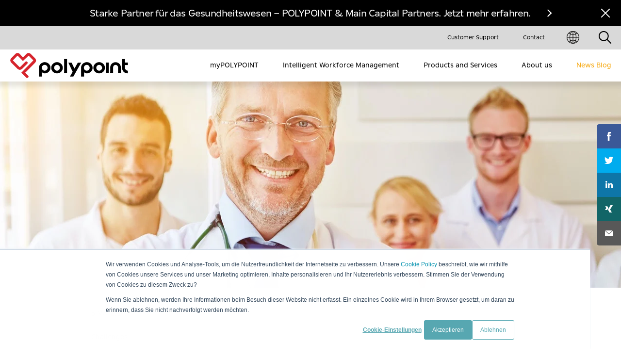

--- FILE ---
content_type: text/html; charset=UTF-8
request_url: https://www.polypoint.ch/de-ch/blog/challenge/qualit%C3%A4t
body_size: 10305
content:
<!doctype html><html lang="de-ch"><head>
        <meta charset="utf-8">
        <title>Herausforderung - Qualität</title>
        
            <link rel="shortcut icon" href="https://www.polypoint.ch/hubfs/Website%202021/Logo/POLYPOINT_Favicon.png">
        

        <link rel="apple-touch-icon" sizes="180x180" href="https://www.polypoint.ch/hubfs/Website%202021/Logo/POLYPOINT_Favicon.png">
        <link rel="icon" type="image/png" sizes="32x32" href="https://www.polypoint.ch/hubfs/Website%202021/Logo/POLYPOINT_Favicon.png">
        <link rel="icon" type="image/png" sizes="16x16" href="https://www.polypoint.ch/hubfs/Website%202021/Logo/POLYPOINT_Favicon.png">
        <link rel="manifest" href="https://www.polypoint.ch/hubfs/Website%202021/Logo/POLYPOINT_Favicon.png">
        <link rel="mask-icon" href="https://www.polypoint.ch/hubfs/Website%202021/Logo/POLYPOINT_Favicon.png" color="#f6a60a">
        <meta name="msapplication-TileColor" content="#f6a60a">
        <meta name="theme-color" content="#f6a60a">

        <meta name="description" content="Um als Leistungserbringer immer die bestmögliche Qualität zu sichern, sind HR-Prozesse, begeisterte Mitarbeitende und eine gestützte Kommunikation wesentlich.">


        <!--import css-->
        

        <!--import js-->
        

        
            
        

        <meta name="viewport" content="width=device-width, initial-scale=1">

    <script src="/hs/hsstatic/jquery-libs/static-1.1/jquery/jquery-1.7.1.js"></script>
<script>hsjQuery = window['jQuery'];</script>
    <meta property="og:description" content="Um als Leistungserbringer immer die bestmögliche Qualität zu sichern, sind HR-Prozesse, begeisterte Mitarbeitende und eine gestützte Kommunikation wesentlich.">
    <meta property="og:title" content="Herausforderung - Qualität">
    <meta name="twitter:description" content="Um als Leistungserbringer immer die bestmögliche Qualität zu sichern, sind HR-Prozesse, begeisterte Mitarbeitende und eine gestützte Kommunikation wesentlich.">
    <meta name="twitter:title" content="Herausforderung - Qualität">

    

    
    <style>
a.cta_button{-moz-box-sizing:content-box !important;-webkit-box-sizing:content-box !important;box-sizing:content-box !important;vertical-align:middle}.hs-breadcrumb-menu{list-style-type:none;margin:0px 0px 0px 0px;padding:0px 0px 0px 0px}.hs-breadcrumb-menu-item{float:left;padding:10px 0px 10px 10px}.hs-breadcrumb-menu-divider:before{content:'›';padding-left:10px}.hs-featured-image-link{border:0}.hs-featured-image{float:right;margin:0 0 20px 20px;max-width:50%}@media (max-width: 568px){.hs-featured-image{float:none;margin:0;width:100%;max-width:100%}}.hs-screen-reader-text{clip:rect(1px, 1px, 1px, 1px);height:1px;overflow:hidden;position:absolute !important;width:1px}
</style>

<link rel="stylesheet" href="https://www.polypoint.ch/hubfs/hub_generated/template_assets/1/42391958948/1766057976115/template_polypoint-styles.min.css">
<link rel="stylesheet" href="/hs/hsstatic/cos-LanguageSwitcher/static-1.336/sass/LanguageSwitcher.css">
    

    
<!--  Added by GoogleAnalytics integration -->
<script>
var _hsp = window._hsp = window._hsp || [];
_hsp.push(['addPrivacyConsentListener', function(consent) { if (consent.allowed || (consent.categories && consent.categories.analytics)) {
  (function(i,s,o,g,r,a,m){i['GoogleAnalyticsObject']=r;i[r]=i[r]||function(){
  (i[r].q=i[r].q||[]).push(arguments)},i[r].l=1*new Date();a=s.createElement(o),
  m=s.getElementsByTagName(o)[0];a.async=1;a.src=g;m.parentNode.insertBefore(a,m)
})(window,document,'script','//www.google-analytics.com/analytics.js','ga');
  ga('create','UA-60840167-4','auto');
  ga('send','pageview');
}}]);
</script>

<!-- /Added by GoogleAnalytics integration -->

<!--  Added by GoogleAnalytics4 integration -->
<script>
var _hsp = window._hsp = window._hsp || [];
window.dataLayer = window.dataLayer || [];
function gtag(){dataLayer.push(arguments);}

var useGoogleConsentModeV2 = true;
var waitForUpdateMillis = 1000;


if (!window._hsGoogleConsentRunOnce) {
  window._hsGoogleConsentRunOnce = true;

  gtag('consent', 'default', {
    'ad_storage': 'denied',
    'analytics_storage': 'denied',
    'ad_user_data': 'denied',
    'ad_personalization': 'denied',
    'wait_for_update': waitForUpdateMillis
  });

  if (useGoogleConsentModeV2) {
    _hsp.push(['useGoogleConsentModeV2'])
  } else {
    _hsp.push(['addPrivacyConsentListener', function(consent){
      var hasAnalyticsConsent = consent && (consent.allowed || (consent.categories && consent.categories.analytics));
      var hasAdsConsent = consent && (consent.allowed || (consent.categories && consent.categories.advertisement));

      gtag('consent', 'update', {
        'ad_storage': hasAdsConsent ? 'granted' : 'denied',
        'analytics_storage': hasAnalyticsConsent ? 'granted' : 'denied',
        'ad_user_data': hasAdsConsent ? 'granted' : 'denied',
        'ad_personalization': hasAdsConsent ? 'granted' : 'denied'
      });
    }]);
  }
}

gtag('js', new Date());
gtag('set', 'developer_id.dZTQ1Zm', true);
gtag('config', 'G-EW2WQY6XS8');
</script>
<script async src="https://www.googletagmanager.com/gtag/js?id=G-EW2WQY6XS8"></script>

<!-- /Added by GoogleAnalytics4 integration -->

<!--  Added by GoogleTagManager integration -->
<script>
var _hsp = window._hsp = window._hsp || [];
window.dataLayer = window.dataLayer || [];
function gtag(){dataLayer.push(arguments);}

var useGoogleConsentModeV2 = true;
var waitForUpdateMillis = 1000;



var hsLoadGtm = function loadGtm() {
    if(window._hsGtmLoadOnce) {
      return;
    }

    if (useGoogleConsentModeV2) {

      gtag('set','developer_id.dZTQ1Zm',true);

      gtag('consent', 'default', {
      'ad_storage': 'denied',
      'analytics_storage': 'denied',
      'ad_user_data': 'denied',
      'ad_personalization': 'denied',
      'wait_for_update': waitForUpdateMillis
      });

      _hsp.push(['useGoogleConsentModeV2'])
    }

    (function(w,d,s,l,i){w[l]=w[l]||[];w[l].push({'gtm.start':
    new Date().getTime(),event:'gtm.js'});var f=d.getElementsByTagName(s)[0],
    j=d.createElement(s),dl=l!='dataLayer'?'&l='+l:'';j.async=true;j.src=
    'https://www.googletagmanager.com/gtm.js?id='+i+dl;f.parentNode.insertBefore(j,f);
    })(window,document,'script','dataLayer','GTM-M7TNPHJ');

    window._hsGtmLoadOnce = true;
};

_hsp.push(['addPrivacyConsentListener', function(consent){
  if(consent.allowed || (consent.categories && consent.categories.analytics)){
    hsLoadGtm();
  }
}]);

</script>

<!-- /Added by GoogleTagManager integration -->



<link rel="amphtml" href="https://www.polypoint.ch/de-ch/blog/challenge/qualität?hs_amp=true">

<meta property="og:image" content="https://www.polypoint.ch/hubfs/Website%202021/2.%20Healthcare%20Challenges/2.1%20Challenge%20subsite/POLYPOINT_Heatlhcare_Challenges_Qualitaet_Headerbild.jpg">
<meta property="og:image:width" content="1614">
<meta property="og:image:height" content="425">
<meta property="og:image:alt" content="POLYPOINT_Heatlhcare_Challenges_Qualitaet_Headerbild">
<meta name="twitter:image" content="https://www.polypoint.ch/hubfs/Website%202021/2.%20Healthcare%20Challenges/2.1%20Challenge%20subsite/POLYPOINT_Heatlhcare_Challenges_Qualitaet_Headerbild.jpg">
<meta name="twitter:image:alt" content="POLYPOINT_Heatlhcare_Challenges_Qualitaet_Headerbild">

<meta property="og:url" content="https://www.polypoint.ch/de-ch/blog/challenge/qualität">
<meta name="twitter:card" content="summary_large_image">

<link rel="canonical" href="https://www.polypoint.ch/de-ch/blog/challenge/qualität">

<meta property="og:type" content="article">
<link rel="alternate" type="application/rss+xml" href="https://www.polypoint.ch/de-ch/blog/rss.xml">
<meta name="twitter:domain" content="www.polypoint.ch">
<script src="//platform.linkedin.com/in.js" type="text/javascript">
    lang: de_DE
</script>

<meta http-equiv="content-language" content="de-ch">
<link rel="alternate" hreflang="de-ch" href="https://www.polypoint.ch/de-ch/blog/challenge/qualität">
<link rel="alternate" hreflang="fr-ch" href="https://www.polypoint.ch/fr-ch/blog/challenge/qualite">






        <link rel="alternate" hreflang="x-default" href="https://www.polypoint.ch/de-ch/blog/challenge/qualit%C3%A4t">
    <meta name="generator" content="HubSpot"></head>

    <body class="  hs-content-id-155685418573 hs-blog-post hs-blog-id-28575646347">
<!--  Added by GoogleTagManager integration -->
<noscript><iframe src="https://www.googletagmanager.com/ns.html?id=GTM-M7TNPHJ" height="0" width="0" style="display:none;visibility:hidden"></iframe></noscript>

<!-- /Added by GoogleTagManager integration -->

        <div class="header-container">
            
                
                    <div data-global-resource-path="Polypoint 2021 website/templates/globals/header.html"><div class="header-height"></div>

<header class="header">
    <div id="hs_cos_wrapper_dnd_module1" class="hs_cos_wrapper hs_cos_wrapper_widget hs_cos_wrapper_type_module" style="" data-hs-cos-general-type="widget" data-hs-cos-type="module">
    <div data-0="margin-top:0px;" data-300="margin-top:-54px;" class="topbar topbar__dnd_module1 " style="display: none;">
        <div class="container container--xxxl text-center">
            <div class="container-helper position-relative">
                
                
                
                
                
                <a href="https://www.polypoint.ch/de-ch/polypoint-main-capital-partnerschaft?hsLang=de-ch">
                    Starke Partner für das Gesundheitswesen – POLYPOINT &amp; Main Capital Partners. Jetzt mehr erfahren.
                </a>
                <div class="close">
                    <div class="close-left">
                        <div class="close-right"></div>
                    </div>
                </div>
            </div>
        </div>
    </div>

    <div data-300="margin-top:0px;" data-600="margin-top:-48px;" class="topbar-menu topbar-menu__dnd_module1 ">
        <div class="container container--xxl d-flex justify-content-end">

            <div class="menu">
                <span id="hs_cos_wrapper_dnd_module1_topbarmenu" class="hs_cos_wrapper hs_cos_wrapper_widget hs_cos_wrapper_type_menu" style="" data-hs-cos-general-type="widget" data-hs-cos-type="menu"><div id="hs_menu_wrapper_dnd_module1_topbarmenu" class="hs-menu-wrapper active-branch no-flyouts hs-menu-flow-horizontal" role="navigation" data-sitemap-name="Default" data-menu-id="28578758772" aria-label="Navigation Menu">
 <ul role="menu">
  <li class="hs-menu-item hs-menu-depth-1" role="none"><a href="https://www.polypoint.ch/de-ch/support" role="menuitem">Customer Support</a></li>
  <li class="hs-menu-item hs-menu-depth-1" role="none"><a href="https://www.polypoint.ch/de-ch/kontakt" role="menuitem">Contact</a></li>
 </ul>
</div></span>
            </div>

            
                <div class="lang">
                    <div class="lang_switcher_class">
                        <div class="globe_custom_class">
                            <a class="lang_switcher_link currentLang" href="javascript:void(0);">
                                <img src="https://www.polypoint.ch/hubfs/Website%202021/icons/globus.png" alt="Language">
                            </a>

                            <span id="hs_cos_wrapper_dnd_module1_language_switcher" class="hs_cos_wrapper hs_cos_wrapper_widget hs_cos_wrapper_type_language_switcher" style="" data-hs-cos-general-type="widget" data-hs-cos-type="language_switcher"><div class="lang_switcher_class">
   <div class="globe_class" onclick="">
       <ul class="lang_list_class">
           <li>
               <a class="lang_switcher_link" data-language="de-ch" lang="de-ch" href="https://www.polypoint.ch/de-ch/blog/challenge/qualität">Deutsch – Schweiz</a>
           </li>
           <li>
               <a class="lang_switcher_link" data-language="fr-ch" lang="fr-ch" href="https://www.polypoint.ch/fr-ch/blog/challenge/qualite">Français - Suisse</a>
           </li>
       </ul>
   </div>
</div></span>
                        </div>
                    </div>
                </div>
            

            <div class="search">
                <img src="https://www.polypoint.ch/hubfs/Website%202021/icons/search.png" alt="Search">

                <div class="search-button-wrapper" style="display: none;">
                    <div class="search">
                        
                            
                        
                        <form action="/hs-search-results" id="search-form" class="d-flex align-items-center">
                            <p>Suchen</p>
                            <input type="text" name="term" autocomplete="off" class="search-field" id="search-field">
                            <input type="hidden" name="type" value="SITE_PAGE">
                            <input type="hidden" name="type" value="BLOG_POST">
                            <input type="hidden" name="type" value="LISTING_PAGE">
                            <input type="hidden" name="type" value="LANDING_PAGE">
                            <input type="hidden" name="type" value="KNOWLEDGE_ARTICLE">
                            <input type="hidden" name="limit" value="50">
                            <input type="hidden" name="language" value="de-ch">
                            <div class="search-close">
                                <div class="close-left">
                                    <div class="close-right"></div>
                                </div>
                            </div>
                        </form>
                    </div>
                </div>

            </div>

        </div>
    </div>
</div>

    <div class="header-inner">
        <div class="container container--xxl position-relative">

            <div class="d-flex justify-content-between">
                <div class="logotype-container d-flex align-items-center justify-content-start">
                    <div class="back" style="display: none;"></div>
                    <div class="text" style="display: none;"></div>
                    <button class="hamburger hamburger--squeeze" type="button">
                        <span class="hamburger-box">
                            <span class="hamburger-inner"></span>
                        </span>
                    </button>

                    <div id="hs_cos_wrapper_dnd_module3" class="hs_cos_wrapper hs_cos_wrapper_widget hs_cos_wrapper_type_module" style="" data-hs-cos-general-type="widget" data-hs-cos-type="module">
    
    
    
    
    
    <a class="logotype logotype__dnd_module3 " href="https://www.polypoint.ch/de-ch/?hsLang=de-ch">
        <img src="https://www.polypoint.ch/hubfs/Website%202021/Logo/Polypoint_Logo-new.png" alt="">
    </a>
</div>
                </div>

                <div class="menu-container menu-container__Herausforderung - Qualität">
                    <div class="phone"></div>
                        <span id="hs_cos_wrapper_mainmenu" class="hs_cos_wrapper hs_cos_wrapper_widget hs_cos_wrapper_type_menu" style="" data-hs-cos-general-type="widget" data-hs-cos-type="menu"><div id="hs_menu_wrapper_mainmenu" class="hs-menu-wrapper active-branch no-flyouts hs-menu-flow-horizontal" role="navigation" data-sitemap-name="Default" data-menu-id="43264187475" aria-label="Navigation Menu">
 <ul role="menu" class="active-branch">
  <li class="hs-menu-item hs-menu-depth-1" role="none"><a href="https://www.polypoint.ch/mypolypoint-app" role="menuitem">myPOLYPOINT</a></li>
  <li class="hs-menu-item hs-menu-depth-1 hs-item-has-children" role="none"><a href="https://www.polypoint.ch/de-ch/your-intelligent-workforce-management" aria-haspopup="true" aria-expanded="false" role="menuitem">Intelligent Workforce Management</a>
   <ul role="menu" class="hs-menu-children-wrapper">
    <li class="hs-menu-item hs-menu-depth-2" role="none"><a href="https://www.polypoint.ch/de-ch/partizipatives-workforce-management" role="menuitem">Partizipation</a></li>
    <li class="hs-menu-item hs-menu-depth-2" role="none"><a href="https://www.polypoint.ch/de-ch/internal-flex-workforce" role="menuitem">Internal Flex Workforce</a></li>
    <li class="hs-menu-item hs-menu-depth-2" role="none"><a href="https://www.polypoint.ch/de-ch/external-flex-workforce" role="menuitem">External Flex Workforce</a></li>
    <li class="hs-menu-item hs-menu-depth-2" role="none"><a href="https://www.polypoint.ch/de-ch/human-centered-workforce-management" role="menuitem">Human Power</a></li>
   </ul></li>
  <li class="hs-menu-item hs-menu-depth-1 hs-item-has-children" role="none"><a href="https://www.polypoint.ch/de-ch/services-solutions-empowerment" aria-haspopup="true" aria-expanded="false" role="menuitem">Products and Services</a>
   <ul role="menu" class="hs-menu-children-wrapper">
    <li class="hs-menu-item hs-menu-depth-2" role="none"><a href="https://www.polypoint.ch/de-ch/angebot-uebersicht" role="menuitem">Angebotsübersicht</a></li>
   </ul></li>
  <li class="hs-menu-item hs-menu-depth-1 hs-item-has-children" role="none"><a href="https://www.polypoint.ch/de-ch/ueber-uns" aria-haspopup="true" aria-expanded="false" role="menuitem">About us</a>
   <ul role="menu" class="hs-menu-children-wrapper">
    <li class="hs-menu-item hs-menu-depth-2" role="none"><a href="https://www.polypoint.ch/de-ch/karriere" role="menuitem">Karriere</a></li>
   </ul></li>
  <li class="hs-menu-item hs-menu-depth-1 active active-branch" role="none"><a href="https://www.polypoint.ch/de-ch/blog" role="menuitem">News Blog</a></li>
 </ul>
</div></span>
                </div>
            </div>

        </div>
        <div class="progress-bar"></div>
    </div>
</header></div>
                

            
        </div>

        <div class="body-container">
            
    

        <div id="hs_cos_wrapper_hero-banner-blog-single" class="hs_cos_wrapper hs_cos_wrapper_widget hs_cos_wrapper_type_module" style="" data-hs-cos-general-type="widget" data-hs-cos-type="module">
    <div class="hero-banner-single hero-banner-blog hero-banner__hero-banner-blog-single ">
        <div class="single-swiper-container hero-banner__swiper-container">
            <div class="swiper-wrapper-simple position-relative">

                <div class="d-block hero-banner__image mobile-screen" style="background-image: url(https://www.polypoint.ch/hs-fs/hubfs/Website%202021/2.%20Healthcare%20Challenges/2.1%20Challenge%20subsite/POLYPOINT_Heatlhcare_Challenges_Qualitaet_Headerbild.jpg?length=1920&amp;name=POLYPOINT_Heatlhcare_Challenges_Qualitaet_Headerbild.jpg);"></div>

                <div class="socials d-flex flex-direction-column align-items-end">
                    <a href="https://www.facebook.com/sharer/sharer.php?u=https://www.polypoint.ch/de-ch/blog/challenge/qualität" target="_blank" style="background-color: #3b5998;">
                        <span class="img"><img src="https://www.polypoint.ch/hubfs/Website%202021/icons/Facebook-2.png" alt=""></span>
                        <span class="label">Facebook</span>
                    </a>
                    <a href="https://twitter.com/intent/tweet?original_referer='https://www.polypoint.ch/de-ch/blog/challenge/qualität'&amp;url='https://www.polypoint.ch/de-ch/blog/challenge/qualität'&amp;source=tweetbutton&amp;text='Herausforderung%20-%20Qualität'" target="_blank" style="background-color: #00acee;">
                        <span class="img"><img src="https://www.polypoint.ch/hubfs/Website%202021/icons/Twitter-2.png" alt=""></span>
                        <span class="label">Twitter</span>
                    </a>
                    <a href="https://www.linkedin.com/shareArticle?mini=true&amp;url=https://www.polypoint.ch/de-ch/blog/challenge/qualität&amp;title=Herausforderung%20-%20Qualität&amp;summary=&amp;source=" target="_blank" style="background-color: #0e76a8;">
                        <span class="img"><img src="https://www.polypoint.ch/hubfs/Website%202021/icons/Linkedin-2.png" alt=""></span>
                        <span class="label">Linkedin</span>
                    </a>
                    <a href="https://www.xing.com/spi/shares/new?url=https://www.polypoint.ch/de-ch/blog/challenge/qualität" target="_blank" style="background-color: #126567;">
                        <span class="img"><img src="https://www.polypoint.ch/hubfs/Website%202021/icons/Xing.png" alt=""></span>
                        <span class="label">Xing</span>
                    </a>
                    <a href="mailto:email@email.com" target="_blank" style="background-color: #585858;">
                        <span class="img"><img src="https://www.polypoint.ch/hubfs/Website%202021/icons/Email.png" alt=""></span>
                        <span class="label">Email</span>
                    </a>
                </div>

            </div>
        </div>
    </div>

    <div class="container container--xxl">
        <div class="breadcrumbs breadcrumbs__hero-banner-blog-single ">
            <span id="hs_cos_wrapper_hero-banner-blog-single_breadcrumb" class="hs_cos_wrapper hs_cos_wrapper_widget hs_cos_wrapper_type_menu" style="" data-hs-cos-general-type="widget" data-hs-cos-type="menu"><ul></ul></span>
        </div>
    </div>
</div>
        <div id="hs_cos_wrapper_blog-text" class="hs_cos_wrapper hs_cos_wrapper_widget hs_cos_wrapper_type_module" style="" data-hs-cos-general-type="widget" data-hs-cos-type="module">
    <div class="container blog-container blog-container__blog-text ">
        <div class="row">
            <div class="col-12">
                <div class="blog-date mt--45 mb--20">
                    6. Mai 2021
                </div>
                <div class="blog-content">
                    <span id="hs_cos_wrapper_post_body" class="hs_cos_wrapper hs_cos_wrapper_meta_field hs_cos_wrapper_type_rich_text" style="" data-hs-cos-general-type="meta_field" data-hs-cos-type="rich_text"><p style="font-size: 14px; line-height: 1; font-weight: normal;"><br>Challenges</p>
<h1 style="font-size: 48px; line-height: 1; font-weight: bold;">Zeit für Qualität mit System. Begeisterte Mitarbeitende prägen die Wissensgesellschaft.</h1>
<p style="font-weight: bold;">Die ganze Welt wird immer vernetzter. Wo individuelles Wissen fehlt, stellt es die Community innert Sekunden bereit. Kollektives Wissen entsteht. Und wächst.</p>
<p style="font-weight: bold;"><!--more--></p>
<p>Immer höher wird darum auch die Erwartungshaltung von Patienten gegenüber Leistungserbringern. Die bestmögliche Anamnese und Diagnostik, fliessende Informationen vor, während und nach einer Behandlung sowie der direkte Einbezug in Behandlungsentscheide sind nur einige Beispiele dafür.<br><br>Hochwirksame Versorgung und vollständige Genesung oder Aufrechterhaltung der Gesundheit sind heute die relevanten Faktoren für ein zunehmendes Qualitätsempfinden. Leistungserbringer sehen sich hier in einem komplexen Spannungsfeld zwischen medizinischer Versorgung, finanziellen Zielen und rechtlichen Vorgaben.<br><br><span style="font-weight: bold;">Wie erzielen Leistungserbringer in Zukunft bestmögliche Qualität zum bestmöglichen Preis-Leistungs-Verhältnis?</span><br><br>Ganzheitliche Prozesse</p>
<ul>
<li>
<p>ermöglichen die effiziente und effektive Behandlung;</p>
</li>
<li>
<p>stellen Informationen rechtzeitig und kontinuierlich zur Verfügung;</p>
</li>
<li>
<p>ermöglichen die Planung der Zusammenarbeit von interdisziplinären Behandlungsteams;</p>
</li>
<li>
<p>begünstigen optimale Schnittstellen zwischen vor- oder nachgelagerten Behandlungen;</p>
</li>
<li>
<p>gewährleisten den intersektoriellen Informationsfluss durch interoperable Systeme;</p>
</li>
<li>
<p>können infrastrukturelle Überkapazitäten aufzeigen;</p>
</li>
<li>
<p>weisen Kernkompetenzen, Spezialisierungs- und Vernetzungspotenzial aus.</p>
</li>
</ul>
<p>Mit einer ganzheitlichen Perspektive werden Sie dem vielseitigen Qualitätsanspruch gerecht.</p>
<p><span style="font-weight: bold;">Und: Eine gestützte und steuerbare Kommunikation ist zentraler Faktor für Ihre Unternehmensqualität.</span><br><br>Health Professionals haben eine Vielzahl von Kontakten und Begegnungen zu managen. Um letztlich bestmögliche Ergebnisse erzielen zu können, müssen sie Kollegen überzeugen, Mitarbeitende einbinden, Vorgesetzte gewinnen und verschiedene Berufsgruppen mit den eigenen spezifischen Denkweisen zu einer qualitätsorientierten Zusammenarbeit anregen. Zudem soll die Kommunikation mit der heutigen Wissensgesellschaft fachlich fundiert, verständlich, umfassend, empathisch und jederzeit möglich sein.<br><br>All dies ist nur durch Motivation und ein hohes Engagement von Mitarbeitenden möglich.<br><br><span style="font-weight: bold;">Nutzen Sie Technologien und Prozesse zu Ihren Gunsten.</span><br>Stützen Sie die intrinsische Motivation Ihrer Mitarbeitenden. Verbessern Sie die unternehmerische Agilität. Und entwickeln Sie Ihre Betriebsstrukturen weiter. In hoher Qualität. Kosteneffizient. Und kompromisslos.<br><br>POLYPOINT steht Ihnen für einen qualitätsorientierten Austausch mit Lösungen, Leistungen und Know-how zur Seite.</p></span>
                </div>
            </div>
        </div>
    </div>

    
</div>
        <div id="hs_cos_wrapper_blog-authors" class="hs_cos_wrapper hs_cos_wrapper_widget hs_cos_wrapper_type_module" style="" data-hs-cos-general-type="widget" data-hs-cos-type="module"></div>
        <div id="hs_cos_wrapper_blog-slider" class="hs_cos_wrapper hs_cos_wrapper_widget hs_cos_wrapper_type_module" style="" data-hs-cos-general-type="widget" data-hs-cos-type="module">
    <div class="blog-slider pt--25 pb--20 pb--md-100 blog-slider__blog-slider ">
        <div class="container">
            <h2 class="title text-center pt--60 bold mb--45">
                Neueste Beiträge
            </h2>

            <div class="items-container d-flex flex-wrap position-relative">
                
                    
                

                
                    
                        <div class="item">
                            
                            
                            
                            

                            <a href="https://www.polypoint.ch/de-ch/blog/news-partnerschaft-main-capital-partners-und-polypoint?hsLang=de-ch" class="item-inner">
                                <span class="d-flex justify-content-between text-black">
                                    <span class="date">4. Dezember 2025</span>
                                    <span class="read d-flex align-items-center">
                                        <img src="https://www.polypoint.ch/hubfs/Website%202021/6.%20Blog/clock.png" alt="clock">
                                        <span class="ml--5">2 min</span>
                                    </span>
                                </span>
                                <p class="item__name text-black mb--0 pt--10 pb--10">News: Partnerschaft Main Capital Partners und POLYPOINT.</p>
                                <p class="item__desc text-black mb--0">MEDIENMITTEILUNG POLYPOINT gewinnt mit Main Capital Partners einen starken Partner – strategische Weiterentwicklung mit Fokus auf ...</p>
                                <span class="item__image" style="background-image: url(https://www.polypoint.ch/hubfs/Kundeninformation_Press_Release_Dezember_2025/251203_POLYPOINT_LP_Medienmitteilung_neue_Partnerschaft.jpg)">
                                    <span class="text-white cta cta--4">Mehr erfahren</span>
                                </span>
                            </a>
                        </div>
                    
                
                    
                        <div class="item">
                            
                            
                            
                            

                            <a href="https://www.polypoint.ch/de-ch/blog/gemeinsam-die-zukunft-gestalten?hsLang=de-ch" class="item-inner">
                                <span class="d-flex justify-content-between text-black">
                                    <span class="date">7. November 2024</span>
                                    <span class="read d-flex align-items-center">
                                        <img src="https://www.polypoint.ch/hubfs/Website%202021/6.%20Blog/clock.png" alt="clock">
                                        <span class="ml--5">2 min</span>
                                    </span>
                                </span>
                                <p class="item__name text-black mb--0 pt--10 pb--10">Gemeinsam die Zukunft gestalten. Mit menschenzentrierten Lösungen.</p>
                                <p class="item__desc text-black mb--0">About People. About Us. Gemeinsam die Zukunft gestalten. Mit Menschen und menschenzentrierten Lösungen. Mitarbeiterzentrierte Lösu...</p>
                                <span class="item__image" style="background-image: url(https://www.polypoint.ch/hubfs/Newsletter/Oktober%202024/241107_POLYPOINT_Web_Header_Personen.jpg)">
                                    <span class="text-white cta cta--4">Mehr erfahren</span>
                                </span>
                            </a>
                        </div>
                    
                
                    
                        <div class="item">
                            
                            
                            
                            

                            <a href="https://www.polypoint.ch/de-ch/blog/ceo-insights-partizipation-im-gesundheitswesen?hsLang=de-ch" class="item-inner">
                                <span class="d-flex justify-content-between text-black">
                                    <span class="date">11. Juli 2024</span>
                                    <span class="read d-flex align-items-center">
                                        <img src="https://www.polypoint.ch/hubfs/Website%202021/6.%20Blog/clock.png" alt="clock">
                                        <span class="ml--5">3 min</span>
                                    </span>
                                </span>
                                <p class="item__name text-black mb--0 pt--10 pb--10">CEO Insights: Im Gesundheitswesen geht es um Menschen. Und um Teamarbeit.</p>
                                <p class="item__desc text-black mb--0">CEO Insights: Im Gesundheitswesen geht es um Menschen. Und um Teamarbeit. Vor einem Jahr habe ich an dieser Stelle von einem Liefe...</p>
                                <span class="item__image" style="background-image: url(https://www.polypoint.ch/hubfs/Newsletter/Juli%202024/240708_POLYPOINT_Web_Header_CEO.jpg)">
                                    <span class="text-white cta cta--4">Mehr erfahren</span>
                                </span>
                            </a>
                        </div>
                    
                
                    
                        <div class="item">
                            
                            
                            
                            

                            <a href="https://www.polypoint.ch/de-ch/blog/partizipation-erleben?hsLang=de-ch" class="item-inner">
                                <span class="d-flex justify-content-between text-black">
                                    <span class="date">10. Juli 2024</span>
                                    <span class="read d-flex align-items-center">
                                        <img src="https://www.polypoint.ch/hubfs/Website%202021/6.%20Blog/clock.png" alt="clock">
                                        <span class="ml--5">2 min</span>
                                    </span>
                                </span>
                                <p class="item__name text-black mb--0 pt--10 pb--10">About people. About us. POLYPOINT Sommerfest.</p>
                                <p class="item__desc text-black mb--0">About People. About Us. Das POLYPOINT Sommerfest mit Aline Gutknecht. Am Freitag, 28. Juni, feierte POLYPOINT das jährliche Sommer...</p>
                                <span class="item__image" style="background-image: url(https://www.polypoint.ch/hubfs/Newsletter/Juli%202024/240711_POLYPOINT_PARTIZIPATION_LEBEN.jpg)">
                                    <span class="text-white cta cta--4">Mehr erfahren</span>
                                </span>
                            </a>
                        </div>
                    
                
            </div>

        </div>
    </div>
</div>
        <div id="hs_cos_wrapper_get-in-touch" class="hs_cos_wrapper hs_cos_wrapper_widget hs_cos_wrapper_type_module" style="" data-hs-cos-general-type="widget" data-hs-cos-type="module">
    <div id="kontakt" class="subscription   mt--10 pt--50 pb--55 subscription__get-in-touch " style="background-color:  rgba(87, 167, 177, 1.0 );">
        <div class="container">
            <div class="row-fluid">
                <div class="text text-white col-md-5 no-gutters">
                    <div class="pr--md-50">
                        <div id="hs_cos_wrapper_get-in-touch_" class="hs_cos_wrapper hs_cos_wrapper_widget hs_cos_wrapper_type_inline_rich_text" style="" data-hs-cos-general-type="widget" data-hs-cos-type="inline_rich_text" data-hs-cos-field="description"><h2><strong>Bleiben Sie auf dem Laufenden.</strong></h2>
<p>Und erhalten Sie News und Insights per E-Mail.</p></div>
                    </div>
                </div>
                <div class="form col-md-7 no-gutters">
                    <div class="pl--md-20">
                        <span id="hs_cos_wrapper_get-in-touch_" class="hs_cos_wrapper hs_cos_wrapper_widget hs_cos_wrapper_type_form" style="" data-hs-cos-general-type="widget" data-hs-cos-type="form"><h3 id="hs_cos_wrapper_get-in-touch__title" class="hs_cos_wrapper form-title" data-hs-cos-general-type="widget_field" data-hs-cos-type="text"></h3>

<div id="hs_form_target_get-in-touch_"></div>









</span>
                    </div>
                </div>
            </div>
        </div>
    </div>
</div>

    

        </div>

        <div class="footer-container">
            
                
                    <div data-global-resource-path="Polypoint 2021 website/templates/globals/footer.html"><footer class="footer">
    <div class="top background-gray pt--45 pb--30">
        <div class="container container--xxl">
            <div class="row-fluid position-relative">
                <div class="column-1 col-6 col-md-3 col-lg-auto no-gutters text-black fs--14">
                    <span id="hs_cos_wrapper_first_col" class="hs_cos_wrapper hs_cos_wrapper_widget hs_cos_wrapper_type_rich_text" style="" data-hs-cos-general-type="widget" data-hs-cos-type="rich_text"><p><span>POLYPOINT AG</span><br><span>Bahnhofstrasse 4</span><br><span>CH-3073 Gümligen</span></p>
<p>Allgemein: <a href="tel:+41319509070">+41 31 950 90 70</a><br>Support: <a href="tel:+41319509080" rel="noopener">&nbsp;&nbsp; +41 31 950 90 80</a><br><br><a href="mailto:info@polypoint.ch">info@polypoint.ch</a></p></span>
                    <span id="hs_cos_wrapper_first_col_cta" class="hs_cos_wrapper hs_cos_wrapper_widget hs_cos_wrapper_type_cta" style="" data-hs-cos-general-type="widget" data-hs-cos-type="cta"><!--HubSpot Call-to-Action Code --><span class="hs-cta-wrapper" id="hs-cta-wrapper-d12a366a-4681-4fa3-b2fe-554522eb6154"><span class="hs-cta-node hs-cta-d12a366a-4681-4fa3-b2fe-554522eb6154" id="hs-cta-d12a366a-4681-4fa3-b2fe-554522eb6154"><!--[if lte IE 8]><div id="hs-cta-ie-element"></div><![endif]--><a href="https://cta-redirect.hubspot.com/cta/redirect/5766623/d12a366a-4681-4fa3-b2fe-554522eb6154"><img class="hs-cta-img" id="hs-cta-img-d12a366a-4681-4fa3-b2fe-554522eb6154" style="border-width:0px;" src="https://no-cache.hubspot.com/cta/default/5766623/d12a366a-4681-4fa3-b2fe-554522eb6154.png" alt="KONTAKT"></a></span><script charset="utf-8" src="/hs/cta/cta/current.js"></script><script type="text/javascript"> hbspt.cta._relativeUrls=true;hbspt.cta.load(5766623, 'd12a366a-4681-4fa3-b2fe-554522eb6154', {"useNewLoader":"true","region":"na1"}); </script></span><!-- end HubSpot Call-to-Action Code --></span>
                </div>
                <div class="column-2 col-6 col-md-3 col-lg-auto no-gutters pt--lg-65 fs--14">
                    <div class="title">
                        <span id="hs_cos_wrapper_second_col" class="hs_cos_wrapper hs_cos_wrapper_widget hs_cos_wrapper_type_rich_text" style="" data-hs-cos-general-type="widget" data-hs-cos-type="rich_text"><p>Suchen Sie Supportunterstützung für<br>POLYPOINT Solutions?</p></span>
                    </div>
                    <div class="title-2">
                        <span id="hs_cos_wrapper_second_col_links" class="hs_cos_wrapper hs_cos_wrapper_widget hs_cos_wrapper_type_rich_text" style="" data-hs-cos-general-type="widget" data-hs-cos-type="rich_text"><a href="https://support.polypoint.ch/" rel="noopener" target="_blank"><strong>Kundenportal</strong></a> <a href="https://www.polypoint.ch/de-ch/support?hsLang=de-ch" rel="noopener" target="_blank"><strong>Customer Support</strong></a> <a href="https://get.teamviewer.com/6zaau3g" rel="noopener" target="_blank"><strong>Download Teamviewer</strong></a></span>
                    </div>
                </div>
                <div class="column-3 col-6 col-md-3 col-lg-auto no-gutters">
                    <span id="hs_cos_wrapper_footermenu1" class="hs_cos_wrapper hs_cos_wrapper_widget hs_cos_wrapper_type_menu" style="" data-hs-cos-general-type="widget" data-hs-cos-type="menu"><div id="hs_menu_wrapper_footermenu1" class="hs-menu-wrapper active-branch no-flyouts hs-menu-flow-vertical" role="navigation" data-sitemap-name="Default" data-menu-id="41359019379" aria-label="Navigation Menu">
 <ul role="menu">
  <li class="hs-menu-item hs-menu-depth-1" role="none"><a href="https://www.polypoint.ch/de-ch/karriere" role="menuitem">Jobs</a></li>
  <li class="hs-menu-item hs-menu-depth-1" role="none"><a href="https://www.polypoint.ch/de-ch/ecosystem" role="menuitem">Ecosystem</a></li>
  <li class="hs-menu-item hs-menu-depth-1" role="none"><a href="https://www.polypoint.ch/de-ch/work-together" role="menuitem">Work Together</a></li>
  <li class="hs-menu-item hs-menu-depth-1" role="none"><a href="https://www.polypoint.ch/de-ch/polynews-abonnieren" role="menuitem">Polynews</a></li>
 </ul>
</div></span>
                </div>
                <div class="column-4 col-6 col-md-3 col-lg-auto no-gutters">
                    <span id="hs_cos_wrapper_footermenu2" class="hs_cos_wrapper hs_cos_wrapper_widget hs_cos_wrapper_type_menu" style="" data-hs-cos-general-type="widget" data-hs-cos-type="menu"><div id="hs_menu_wrapper_footermenu2" class="hs-menu-wrapper active-branch no-flyouts hs-menu-flow-vertical" role="navigation" data-sitemap-name="Default" data-menu-id="43264371587" aria-label="Navigation Menu">
 <ul role="menu">
  <li class="hs-menu-item hs-menu-depth-1" role="none"><a href="https://www.polypoint.ch/de-ch/rechtliches" role="menuitem">Rechtliches</a></li>
  <li class="hs-menu-item hs-menu-depth-1" role="none"><a href="https://www.polypoint.ch/de-ch/impressum" role="menuitem">Impressum</a></li>
  <li class="hs-menu-item hs-menu-depth-1" role="none"><a href="https://www.polypoint.ch/de-ch/medien" role="menuitem">Medien</a></li>
  <li class="hs-menu-item hs-menu-depth-1" role="none"><a href="https://www.polypoint.ch/de-ch/datenschutz" role="menuitem">Privacy Policy</a></li>
 </ul>
</div></span>
                </div>
                <div class="column-5 col-12 col-lg-auto no-gutters d-flex flex-direction-column mt--md-20 mt--lg-0 form-inverted">
                    <div class="title">
                        <span id="hs_cos_wrapper_fifth_col_title" class="hs_cos_wrapper hs_cos_wrapper_widget hs_cos_wrapper_type_rich_text" style="" data-hs-cos-general-type="widget" data-hs-cos-type="rich_text"><h5>News</h5></span>
                    </div>
                    <div class="cta">
                        <span id="hs_cos_wrapper_fifth_col_cta" class="hs_cos_wrapper hs_cos_wrapper_widget hs_cos_wrapper_type_cta" style="" data-hs-cos-general-type="widget" data-hs-cos-type="cta"><!--HubSpot Call-to-Action Code --><span class="hs-cta-wrapper" id="hs-cta-wrapper-afd8b543-16f7-490e-9e8a-9387ae6fc211"><span class="hs-cta-node hs-cta-afd8b543-16f7-490e-9e8a-9387ae6fc211" id="hs-cta-afd8b543-16f7-490e-9e8a-9387ae6fc211"><!--[if lte IE 8]><div id="hs-cta-ie-element"></div><![endif]--><a href="https://cta-redirect.hubspot.com/cta/redirect/5766623/afd8b543-16f7-490e-9e8a-9387ae6fc211" target="_blank" rel="noopener"><img class="hs-cta-img" id="hs-cta-img-afd8b543-16f7-490e-9e8a-9387ae6fc211" style="border-width:0px;" src="https://no-cache.hubspot.com/cta/default/5766623/afd8b543-16f7-490e-9e8a-9387ae6fc211.png" alt="JETZT ANMELDEN"></a></span><script charset="utf-8" src="/hs/cta/cta/current.js"></script><script type="text/javascript"> hbspt.cta._relativeUrls=true;hbspt.cta.load(5766623, 'afd8b543-16f7-490e-9e8a-9387ae6fc211', {"useNewLoader":"true","region":"na1"}); </script></span><!-- end HubSpot Call-to-Action Code --></span>
                    </div>
                    <div class="text pr--50 pl--50 pl--md-0 pr--md-0">
                        <span id="hs_cos_wrapper_fifth_col" class="hs_cos_wrapper hs_cos_wrapper_widget hs_cos_wrapper_type_rich_text" style="" data-hs-cos-general-type="widget" data-hs-cos-type="rich_text"><p>Geben Sie Ihre E-Mail-Adresse ein, um unseren Newsletter zu erhalten.</p></span>
                    </div>
                    <div class="form">
                        <div class="form-hidden email-hidden">
                            <span id="hs_cos_wrapper_news_form" class="hs_cos_wrapper hs_cos_wrapper_widget hs_cos_wrapper_type_form" style="" data-hs-cos-general-type="widget" data-hs-cos-type="form">
<div id="hs_form_target_news_form"></div>








</span>
                        </div>
                    </div>

                    <div class="scroll-to-top"></div>
                </div>
            </div>
        </div>
    </div>

    <div class="bottom background-gray-darkest text-white fs--14 lh--22 pt--20">
        <div class="bottom-mobile">
            <div class="container container--xxl">
                <div id="hs_cos_wrapper_socials" class="hs_cos_wrapper hs_cos_wrapper_widget hs_cos_wrapper_type_module" style="" data-hs-cos-general-type="widget" data-hs-cos-type="module">
    <div class="socials-links-footer socials-links-footer__socials d-flex align-items-center justify-content-start ">

        
            
                
                
                    
                
                


                
                
                
                
                
                    
                
                <a href="https://www.linkedin.com/company/polypoint" class="socials__elem d-flex align-items-center justify-content-center ml--15" target="_blank" rel="noopener">
                    <img src="https://www.polypoint.ch/hubfs/Website%202021/icons/Linkedin.png" alt="Linkedin" loading="lazy" style="max-width: 100%; height: auto;">
                </a>
            
        
            
                
                
                    
                
                


                
                
                
                
                
                    
                
                <a href="https://www.xing.com/pages/polypoint" class="socials__elem d-flex align-items-center justify-content-center ml--15" target="_blank" rel="noopener">
                    <img src="https://www.polypoint.ch/hubfs/xing.png" alt="xing" loading="lazy" style="max-width: 100%; height: auto;">
                </a>
            
        
            
                
                
                    
                
                


                
                
                
                
                
                    
                
                <a href="https://twitter.com/polypoint" class="socials__elem d-flex align-items-center justify-content-center ml--15" target="_blank" rel="noopener">
                    <img src="https://www.polypoint.ch/hubfs/Website%202021/icons/Twitter.png" alt="Twitter" loading="lazy" style="max-width: 100%; height: auto;">
                </a>
            
        
            
                
                
                    
                
                


                
                
                
                
                
                    
                
                <a href="https://www.facebook.com/polypointag" class="socials__elem d-flex align-items-center justify-content-center ml--15" target="_blank" rel="noopener">
                    <img src="https://www.polypoint.ch/hubfs/Website%202021/icons/Facebook.png" alt="Facebook" loading="lazy" style="max-width: 100%; height: auto;">
                </a>
            
        
            
                
                
                    
                
                


                
                
                
                
                
                    
                
                <a href="https://www.instagram.com/polypoint_ag" class="socials__elem d-flex align-items-center justify-content-center ml--15" target="_blank" rel="noopener">
                    <img src="https://www.polypoint.ch/hubfs/Website%202021/icons/instagram.png" alt="instagram" loading="lazy" style="max-width: 100%; height: auto;">
                </a>
            
        
            
                
                
                    
                
                


                
                
                    
                
                
                
                
                    
                
                <a href="mailto:info@polypoint.ch" class="socials__elem d-flex align-items-center justify-content-center ml--15" target="_blank" rel="noopener">
                    <img src="https://www.polypoint.ch/hubfs/Website%202021/icons/email.png" alt="email" loading="lazy" style="max-width: 100%; height: auto;">
                </a>
            
        

    </div>
</div>
            </div>
            <div class="background-gray-darkest mt--15 pt--15 pb--15 text-center text-white">
                <div class="container container--xxl">
                    <span id="hs_cos_wrapper_footer_bottom" class="hs_cos_wrapper hs_cos_wrapper_widget hs_cos_wrapper_type_rich_text" style="" data-hs-cos-general-type="widget" data-hs-cos-type="rich_text"><p>Copyright © 2026 POLYPOINT AG&nbsp; &nbsp; &nbsp; &nbsp;|</p></span>

                    <!-- Start of HubSpot code snippet -->
                    <a id="hs_show_banner_button" onclick="(function(){var _hsp = window._hsp = window._hsp || [];_hsp.push(['showBanner']);})()">
                        Cookie settings
                    </a>
                    <!-- End of HubSpot code snippet -->
                </div>
            </div>
        </div>

        <div class="bottom-desktop">
            <div class="container container--xxl">
                <div class="row-fluid d-flex justify-content-between align-items-center pb--20">
                    <div class="col-12 col-sm-6 no-gutters d-flex">
                        <span id="hs_cos_wrapper_footer_bottom" class="hs_cos_wrapper hs_cos_wrapper_widget hs_cos_wrapper_type_rich_text" style="" data-hs-cos-general-type="widget" data-hs-cos-type="rich_text"><p>Copyright © 2026 POLYPOINT AG&nbsp; &nbsp; &nbsp; &nbsp;|</p></span>

                        <!-- Start of HubSpot code snippet -->
                        <a id="hs_show_banner_button" onclick="(function(){var _hsp = window._hsp = window._hsp || [];_hsp.push(['showBanner']);})()">
                            Cookie settings
                        </a>
                        <!-- End of HubSpot code snippet -->
                    </div>
                    <div class="socials-grid col-12 col-md-6 no-gutters d-flex justify-content-end align-items-center">
                        <span id="hs_cos_wrapper_footer_socials_text" class="hs_cos_wrapper hs_cos_wrapper_widget hs_cos_wrapper_type_rich_text" style="" data-hs-cos-general-type="widget" data-hs-cos-type="rich_text"><p>Find us on</p></span>
                        <div id="hs_cos_wrapper_socials" class="hs_cos_wrapper hs_cos_wrapper_widget hs_cos_wrapper_type_module" style="" data-hs-cos-general-type="widget" data-hs-cos-type="module">
    <div class="socials-links-footer socials-links-footer__socials d-flex align-items-center justify-content-start ">

        
            
                
                
                    
                
                


                
                
                
                
                
                    
                
                <a href="https://www.linkedin.com/company/polypoint" class="socials__elem d-flex align-items-center justify-content-center ml--15" target="_blank" rel="noopener">
                    <img src="https://www.polypoint.ch/hubfs/Website%202021/icons/Linkedin.png" alt="Linkedin" loading="lazy" style="max-width: 100%; height: auto;">
                </a>
            
        
            
                
                
                    
                
                


                
                
                
                
                
                    
                
                <a href="https://www.xing.com/pages/polypoint" class="socials__elem d-flex align-items-center justify-content-center ml--15" target="_blank" rel="noopener">
                    <img src="https://www.polypoint.ch/hubfs/xing.png" alt="xing" loading="lazy" style="max-width: 100%; height: auto;">
                </a>
            
        
            
                
                
                    
                
                


                
                
                
                
                
                    
                
                <a href="https://twitter.com/polypoint" class="socials__elem d-flex align-items-center justify-content-center ml--15" target="_blank" rel="noopener">
                    <img src="https://www.polypoint.ch/hubfs/Website%202021/icons/Twitter.png" alt="Twitter" loading="lazy" style="max-width: 100%; height: auto;">
                </a>
            
        
            
                
                
                    
                
                


                
                
                
                
                
                    
                
                <a href="https://www.facebook.com/polypointag" class="socials__elem d-flex align-items-center justify-content-center ml--15" target="_blank" rel="noopener">
                    <img src="https://www.polypoint.ch/hubfs/Website%202021/icons/Facebook.png" alt="Facebook" loading="lazy" style="max-width: 100%; height: auto;">
                </a>
            
        
            
                
                
                    
                
                


                
                
                
                
                
                    
                
                <a href="https://www.instagram.com/polypoint_ag" class="socials__elem d-flex align-items-center justify-content-center ml--15" target="_blank" rel="noopener">
                    <img src="https://www.polypoint.ch/hubfs/Website%202021/icons/instagram.png" alt="instagram" loading="lazy" style="max-width: 100%; height: auto;">
                </a>
            
        
            
                
                
                    
                
                


                
                
                    
                
                
                
                
                    
                
                <a href="mailto:info@polypoint.ch" class="socials__elem d-flex align-items-center justify-content-center ml--15" target="_blank" rel="noopener">
                    <img src="https://www.polypoint.ch/hubfs/Website%202021/icons/email.png" alt="email" loading="lazy" style="max-width: 100%; height: auto;">
                </a>
            
        

    </div>
</div>
                    </div>
                </div>
            </div>
        </div>
    </div>
</footer></div>
                
            
        </div>

        
<!-- HubSpot performance collection script -->
<script defer src="/hs/hsstatic/content-cwv-embed/static-1.1293/embed.js"></script>
<script src="https://www.polypoint.ch/hubfs/hub_generated/template_assets/1/42391882322/1766057977338/template_polypoint-scripts.min.js"></script>
<script>
var hsVars = hsVars || {}; hsVars['language'] = 'de-ch';
</script>

<script src="/hs/hsstatic/cos-i18n/static-1.53/bundles/project.js"></script>

    <!--[if lte IE 8]>
    <script charset="utf-8" src="https://js.hsforms.net/forms/v2-legacy.js"></script>
    <![endif]-->

<script data-hs-allowed="true" src="/_hcms/forms/v2.js"></script>

    <script data-hs-allowed="true">
        var options = {
            portalId: '5766623',
            formId: '1590518f-cdca-4dd7-92a3-3e839a63c3cc',
            formInstanceId: '4596',
            
            pageId: '155685418573',
            
            region: 'na1',
            
            
            
            
            pageName: "Herausforderung - Qualit\u00E4t",
            
            
            
            inlineMessage: "<p>Vielen Dank f\u00FCr Ihr Interesse am POLYPOINT Newsletter. Sie erhalten ab sofort regelm\u00E4ssig unsere Polynews in Ihre Inbox.<\/p>",
            
            
            rawInlineMessage: "<p>Vielen Dank f\u00FCr Ihr Interesse am POLYPOINT Newsletter. Sie erhalten ab sofort regelm\u00E4ssig unsere Polynews in Ihre Inbox.<\/p>",
            
            
            hsFormKey: "2ee9ae28b5c74a70a461de5b8c7ea58c",
            
            
            css: '',
            target: '#hs_form_target_get-in-touch_',
            
            
            
            
            
            
            
            contentType: "blog-post",
            
            
            
            formsBaseUrl: '/_hcms/forms/',
            
            
            
            formData: {
                cssClass: 'hs-form stacked hs-custom-form'
            }
        };

        options.getExtraMetaDataBeforeSubmit = function() {
            var metadata = {};
            

            if (hbspt.targetedContentMetadata) {
                var count = hbspt.targetedContentMetadata.length;
                var targetedContentData = [];
                for (var i = 0; i < count; i++) {
                    var tc = hbspt.targetedContentMetadata[i];
                     if ( tc.length !== 3) {
                        continue;
                     }
                     targetedContentData.push({
                        definitionId: tc[0],
                        criterionId: tc[1],
                        smartTypeId: tc[2]
                     });
                }
                metadata["targetedContentMetadata"] = JSON.stringify(targetedContentData);
            }

            return metadata;
        };

        hbspt.forms.create(options);
    </script>


    <script data-hs-allowed="true">
        var options = {
            portalId: '5766623',
            formId: 'ff6f6f03-3c2c-4c9c-84fe-534e38d7c92d',
            formInstanceId: '5690',
            
            pageId: '155685418573',
            
            region: 'na1',
            
            
            
            
            pageName: "Herausforderung - Qualit\u00E4t",
            
            
            
            inlineMessage: "Herzlichen Dank f\u00FCr Ihr Interesse und Ihre Anmeldung.",
            
            
            rawInlineMessage: "Herzlichen Dank f\u00FCr Ihr Interesse und Ihre Anmeldung.",
            
            
            hsFormKey: "c4fad42b4859486d98d2aeed4364e3b4",
            
            
            css: '',
            target: '#hs_form_target_news_form',
            
            
            
            
            
            
            
            contentType: "blog-post",
            
            
            
            formsBaseUrl: '/_hcms/forms/',
            
            
            
            formData: {
                cssClass: 'hs-form stacked hs-custom-form'
            }
        };

        options.getExtraMetaDataBeforeSubmit = function() {
            var metadata = {};
            

            if (hbspt.targetedContentMetadata) {
                var count = hbspt.targetedContentMetadata.length;
                var targetedContentData = [];
                for (var i = 0; i < count; i++) {
                    var tc = hbspt.targetedContentMetadata[i];
                     if ( tc.length !== 3) {
                        continue;
                     }
                     targetedContentData.push({
                        definitionId: tc[0],
                        criterionId: tc[1],
                        smartTypeId: tc[2]
                     });
                }
                metadata["targetedContentMetadata"] = JSON.stringify(targetedContentData);
            }

            return metadata;
        };

        hbspt.forms.create(options);
    </script>


<!-- Start of HubSpot Analytics Code -->
<script type="text/javascript">
var _hsq = _hsq || [];
_hsq.push(["setContentType", "blog-post"]);
_hsq.push(["setCanonicalUrl", "https:\/\/www.polypoint.ch\/de-ch\/blog\/challenge\/qualit\u00E4t"]);
_hsq.push(["setPageId", "155685418573"]);
_hsq.push(["setContentMetadata", {
    "contentPageId": 155685418573,
    "legacyPageId": "155685418573",
    "contentFolderId": null,
    "contentGroupId": 28575646347,
    "abTestId": null,
    "languageVariantId": 155685418573,
    "languageCode": "de-ch",
    
    
}]);
</script>

<script type="text/javascript" id="hs-script-loader" async defer src="/hs/scriptloader/5766623.js"></script>
<!-- End of HubSpot Analytics Code -->


<script type="text/javascript">
var hsVars = {
    render_id: "dab78d9b-dfcd-4700-9eee-99da643725e0",
    ticks: 1768930245807,
    page_id: 155685418573,
    
    content_group_id: 28575646347,
    portal_id: 5766623,
    app_hs_base_url: "https://app.hubspot.com",
    cp_hs_base_url: "https://cp.hubspot.com",
    language: "de-ch",
    analytics_page_type: "blog-post",
    scp_content_type: "",
    
    analytics_page_id: "155685418573",
    category_id: 3,
    folder_id: 0,
    is_hubspot_user: false
}
</script>


<script defer src="/hs/hsstatic/HubspotToolsMenu/static-1.432/js/index.js"></script>



<div id="fb-root"></div>
  <script>(function(d, s, id) {
  var js, fjs = d.getElementsByTagName(s)[0];
  if (d.getElementById(id)) return;
  js = d.createElement(s); js.id = id;
  js.src = "//connect.facebook.net/de_DE/sdk.js#xfbml=1&version=v3.0";
  fjs.parentNode.insertBefore(js, fjs);
 }(document, 'script', 'facebook-jssdk'));</script> <script>!function(d,s,id){var js,fjs=d.getElementsByTagName(s)[0];if(!d.getElementById(id)){js=d.createElement(s);js.id=id;js.src="https://platform.twitter.com/widgets.js";fjs.parentNode.insertBefore(js,fjs);}}(document,"script","twitter-wjs");</script>
 


    
</body></html>

--- FILE ---
content_type: text/html; charset=utf-8
request_url: https://www.google.com/recaptcha/enterprise/anchor?ar=1&k=6LdGZJsoAAAAAIwMJHRwqiAHA6A_6ZP6bTYpbgSX&co=aHR0cHM6Ly93d3cucG9seXBvaW50LmNoOjQ0Mw..&hl=de&v=PoyoqOPhxBO7pBk68S4YbpHZ&size=invisible&badge=inline&anchor-ms=20000&execute-ms=30000&cb=1n50d5ybr32v
body_size: 49041
content:
<!DOCTYPE HTML><html dir="ltr" lang="de"><head><meta http-equiv="Content-Type" content="text/html; charset=UTF-8">
<meta http-equiv="X-UA-Compatible" content="IE=edge">
<title>reCAPTCHA</title>
<style type="text/css">
/* cyrillic-ext */
@font-face {
  font-family: 'Roboto';
  font-style: normal;
  font-weight: 400;
  font-stretch: 100%;
  src: url(//fonts.gstatic.com/s/roboto/v48/KFO7CnqEu92Fr1ME7kSn66aGLdTylUAMa3GUBHMdazTgWw.woff2) format('woff2');
  unicode-range: U+0460-052F, U+1C80-1C8A, U+20B4, U+2DE0-2DFF, U+A640-A69F, U+FE2E-FE2F;
}
/* cyrillic */
@font-face {
  font-family: 'Roboto';
  font-style: normal;
  font-weight: 400;
  font-stretch: 100%;
  src: url(//fonts.gstatic.com/s/roboto/v48/KFO7CnqEu92Fr1ME7kSn66aGLdTylUAMa3iUBHMdazTgWw.woff2) format('woff2');
  unicode-range: U+0301, U+0400-045F, U+0490-0491, U+04B0-04B1, U+2116;
}
/* greek-ext */
@font-face {
  font-family: 'Roboto';
  font-style: normal;
  font-weight: 400;
  font-stretch: 100%;
  src: url(//fonts.gstatic.com/s/roboto/v48/KFO7CnqEu92Fr1ME7kSn66aGLdTylUAMa3CUBHMdazTgWw.woff2) format('woff2');
  unicode-range: U+1F00-1FFF;
}
/* greek */
@font-face {
  font-family: 'Roboto';
  font-style: normal;
  font-weight: 400;
  font-stretch: 100%;
  src: url(//fonts.gstatic.com/s/roboto/v48/KFO7CnqEu92Fr1ME7kSn66aGLdTylUAMa3-UBHMdazTgWw.woff2) format('woff2');
  unicode-range: U+0370-0377, U+037A-037F, U+0384-038A, U+038C, U+038E-03A1, U+03A3-03FF;
}
/* math */
@font-face {
  font-family: 'Roboto';
  font-style: normal;
  font-weight: 400;
  font-stretch: 100%;
  src: url(//fonts.gstatic.com/s/roboto/v48/KFO7CnqEu92Fr1ME7kSn66aGLdTylUAMawCUBHMdazTgWw.woff2) format('woff2');
  unicode-range: U+0302-0303, U+0305, U+0307-0308, U+0310, U+0312, U+0315, U+031A, U+0326-0327, U+032C, U+032F-0330, U+0332-0333, U+0338, U+033A, U+0346, U+034D, U+0391-03A1, U+03A3-03A9, U+03B1-03C9, U+03D1, U+03D5-03D6, U+03F0-03F1, U+03F4-03F5, U+2016-2017, U+2034-2038, U+203C, U+2040, U+2043, U+2047, U+2050, U+2057, U+205F, U+2070-2071, U+2074-208E, U+2090-209C, U+20D0-20DC, U+20E1, U+20E5-20EF, U+2100-2112, U+2114-2115, U+2117-2121, U+2123-214F, U+2190, U+2192, U+2194-21AE, U+21B0-21E5, U+21F1-21F2, U+21F4-2211, U+2213-2214, U+2216-22FF, U+2308-230B, U+2310, U+2319, U+231C-2321, U+2336-237A, U+237C, U+2395, U+239B-23B7, U+23D0, U+23DC-23E1, U+2474-2475, U+25AF, U+25B3, U+25B7, U+25BD, U+25C1, U+25CA, U+25CC, U+25FB, U+266D-266F, U+27C0-27FF, U+2900-2AFF, U+2B0E-2B11, U+2B30-2B4C, U+2BFE, U+3030, U+FF5B, U+FF5D, U+1D400-1D7FF, U+1EE00-1EEFF;
}
/* symbols */
@font-face {
  font-family: 'Roboto';
  font-style: normal;
  font-weight: 400;
  font-stretch: 100%;
  src: url(//fonts.gstatic.com/s/roboto/v48/KFO7CnqEu92Fr1ME7kSn66aGLdTylUAMaxKUBHMdazTgWw.woff2) format('woff2');
  unicode-range: U+0001-000C, U+000E-001F, U+007F-009F, U+20DD-20E0, U+20E2-20E4, U+2150-218F, U+2190, U+2192, U+2194-2199, U+21AF, U+21E6-21F0, U+21F3, U+2218-2219, U+2299, U+22C4-22C6, U+2300-243F, U+2440-244A, U+2460-24FF, U+25A0-27BF, U+2800-28FF, U+2921-2922, U+2981, U+29BF, U+29EB, U+2B00-2BFF, U+4DC0-4DFF, U+FFF9-FFFB, U+10140-1018E, U+10190-1019C, U+101A0, U+101D0-101FD, U+102E0-102FB, U+10E60-10E7E, U+1D2C0-1D2D3, U+1D2E0-1D37F, U+1F000-1F0FF, U+1F100-1F1AD, U+1F1E6-1F1FF, U+1F30D-1F30F, U+1F315, U+1F31C, U+1F31E, U+1F320-1F32C, U+1F336, U+1F378, U+1F37D, U+1F382, U+1F393-1F39F, U+1F3A7-1F3A8, U+1F3AC-1F3AF, U+1F3C2, U+1F3C4-1F3C6, U+1F3CA-1F3CE, U+1F3D4-1F3E0, U+1F3ED, U+1F3F1-1F3F3, U+1F3F5-1F3F7, U+1F408, U+1F415, U+1F41F, U+1F426, U+1F43F, U+1F441-1F442, U+1F444, U+1F446-1F449, U+1F44C-1F44E, U+1F453, U+1F46A, U+1F47D, U+1F4A3, U+1F4B0, U+1F4B3, U+1F4B9, U+1F4BB, U+1F4BF, U+1F4C8-1F4CB, U+1F4D6, U+1F4DA, U+1F4DF, U+1F4E3-1F4E6, U+1F4EA-1F4ED, U+1F4F7, U+1F4F9-1F4FB, U+1F4FD-1F4FE, U+1F503, U+1F507-1F50B, U+1F50D, U+1F512-1F513, U+1F53E-1F54A, U+1F54F-1F5FA, U+1F610, U+1F650-1F67F, U+1F687, U+1F68D, U+1F691, U+1F694, U+1F698, U+1F6AD, U+1F6B2, U+1F6B9-1F6BA, U+1F6BC, U+1F6C6-1F6CF, U+1F6D3-1F6D7, U+1F6E0-1F6EA, U+1F6F0-1F6F3, U+1F6F7-1F6FC, U+1F700-1F7FF, U+1F800-1F80B, U+1F810-1F847, U+1F850-1F859, U+1F860-1F887, U+1F890-1F8AD, U+1F8B0-1F8BB, U+1F8C0-1F8C1, U+1F900-1F90B, U+1F93B, U+1F946, U+1F984, U+1F996, U+1F9E9, U+1FA00-1FA6F, U+1FA70-1FA7C, U+1FA80-1FA89, U+1FA8F-1FAC6, U+1FACE-1FADC, U+1FADF-1FAE9, U+1FAF0-1FAF8, U+1FB00-1FBFF;
}
/* vietnamese */
@font-face {
  font-family: 'Roboto';
  font-style: normal;
  font-weight: 400;
  font-stretch: 100%;
  src: url(//fonts.gstatic.com/s/roboto/v48/KFO7CnqEu92Fr1ME7kSn66aGLdTylUAMa3OUBHMdazTgWw.woff2) format('woff2');
  unicode-range: U+0102-0103, U+0110-0111, U+0128-0129, U+0168-0169, U+01A0-01A1, U+01AF-01B0, U+0300-0301, U+0303-0304, U+0308-0309, U+0323, U+0329, U+1EA0-1EF9, U+20AB;
}
/* latin-ext */
@font-face {
  font-family: 'Roboto';
  font-style: normal;
  font-weight: 400;
  font-stretch: 100%;
  src: url(//fonts.gstatic.com/s/roboto/v48/KFO7CnqEu92Fr1ME7kSn66aGLdTylUAMa3KUBHMdazTgWw.woff2) format('woff2');
  unicode-range: U+0100-02BA, U+02BD-02C5, U+02C7-02CC, U+02CE-02D7, U+02DD-02FF, U+0304, U+0308, U+0329, U+1D00-1DBF, U+1E00-1E9F, U+1EF2-1EFF, U+2020, U+20A0-20AB, U+20AD-20C0, U+2113, U+2C60-2C7F, U+A720-A7FF;
}
/* latin */
@font-face {
  font-family: 'Roboto';
  font-style: normal;
  font-weight: 400;
  font-stretch: 100%;
  src: url(//fonts.gstatic.com/s/roboto/v48/KFO7CnqEu92Fr1ME7kSn66aGLdTylUAMa3yUBHMdazQ.woff2) format('woff2');
  unicode-range: U+0000-00FF, U+0131, U+0152-0153, U+02BB-02BC, U+02C6, U+02DA, U+02DC, U+0304, U+0308, U+0329, U+2000-206F, U+20AC, U+2122, U+2191, U+2193, U+2212, U+2215, U+FEFF, U+FFFD;
}
/* cyrillic-ext */
@font-face {
  font-family: 'Roboto';
  font-style: normal;
  font-weight: 500;
  font-stretch: 100%;
  src: url(//fonts.gstatic.com/s/roboto/v48/KFO7CnqEu92Fr1ME7kSn66aGLdTylUAMa3GUBHMdazTgWw.woff2) format('woff2');
  unicode-range: U+0460-052F, U+1C80-1C8A, U+20B4, U+2DE0-2DFF, U+A640-A69F, U+FE2E-FE2F;
}
/* cyrillic */
@font-face {
  font-family: 'Roboto';
  font-style: normal;
  font-weight: 500;
  font-stretch: 100%;
  src: url(//fonts.gstatic.com/s/roboto/v48/KFO7CnqEu92Fr1ME7kSn66aGLdTylUAMa3iUBHMdazTgWw.woff2) format('woff2');
  unicode-range: U+0301, U+0400-045F, U+0490-0491, U+04B0-04B1, U+2116;
}
/* greek-ext */
@font-face {
  font-family: 'Roboto';
  font-style: normal;
  font-weight: 500;
  font-stretch: 100%;
  src: url(//fonts.gstatic.com/s/roboto/v48/KFO7CnqEu92Fr1ME7kSn66aGLdTylUAMa3CUBHMdazTgWw.woff2) format('woff2');
  unicode-range: U+1F00-1FFF;
}
/* greek */
@font-face {
  font-family: 'Roboto';
  font-style: normal;
  font-weight: 500;
  font-stretch: 100%;
  src: url(//fonts.gstatic.com/s/roboto/v48/KFO7CnqEu92Fr1ME7kSn66aGLdTylUAMa3-UBHMdazTgWw.woff2) format('woff2');
  unicode-range: U+0370-0377, U+037A-037F, U+0384-038A, U+038C, U+038E-03A1, U+03A3-03FF;
}
/* math */
@font-face {
  font-family: 'Roboto';
  font-style: normal;
  font-weight: 500;
  font-stretch: 100%;
  src: url(//fonts.gstatic.com/s/roboto/v48/KFO7CnqEu92Fr1ME7kSn66aGLdTylUAMawCUBHMdazTgWw.woff2) format('woff2');
  unicode-range: U+0302-0303, U+0305, U+0307-0308, U+0310, U+0312, U+0315, U+031A, U+0326-0327, U+032C, U+032F-0330, U+0332-0333, U+0338, U+033A, U+0346, U+034D, U+0391-03A1, U+03A3-03A9, U+03B1-03C9, U+03D1, U+03D5-03D6, U+03F0-03F1, U+03F4-03F5, U+2016-2017, U+2034-2038, U+203C, U+2040, U+2043, U+2047, U+2050, U+2057, U+205F, U+2070-2071, U+2074-208E, U+2090-209C, U+20D0-20DC, U+20E1, U+20E5-20EF, U+2100-2112, U+2114-2115, U+2117-2121, U+2123-214F, U+2190, U+2192, U+2194-21AE, U+21B0-21E5, U+21F1-21F2, U+21F4-2211, U+2213-2214, U+2216-22FF, U+2308-230B, U+2310, U+2319, U+231C-2321, U+2336-237A, U+237C, U+2395, U+239B-23B7, U+23D0, U+23DC-23E1, U+2474-2475, U+25AF, U+25B3, U+25B7, U+25BD, U+25C1, U+25CA, U+25CC, U+25FB, U+266D-266F, U+27C0-27FF, U+2900-2AFF, U+2B0E-2B11, U+2B30-2B4C, U+2BFE, U+3030, U+FF5B, U+FF5D, U+1D400-1D7FF, U+1EE00-1EEFF;
}
/* symbols */
@font-face {
  font-family: 'Roboto';
  font-style: normal;
  font-weight: 500;
  font-stretch: 100%;
  src: url(//fonts.gstatic.com/s/roboto/v48/KFO7CnqEu92Fr1ME7kSn66aGLdTylUAMaxKUBHMdazTgWw.woff2) format('woff2');
  unicode-range: U+0001-000C, U+000E-001F, U+007F-009F, U+20DD-20E0, U+20E2-20E4, U+2150-218F, U+2190, U+2192, U+2194-2199, U+21AF, U+21E6-21F0, U+21F3, U+2218-2219, U+2299, U+22C4-22C6, U+2300-243F, U+2440-244A, U+2460-24FF, U+25A0-27BF, U+2800-28FF, U+2921-2922, U+2981, U+29BF, U+29EB, U+2B00-2BFF, U+4DC0-4DFF, U+FFF9-FFFB, U+10140-1018E, U+10190-1019C, U+101A0, U+101D0-101FD, U+102E0-102FB, U+10E60-10E7E, U+1D2C0-1D2D3, U+1D2E0-1D37F, U+1F000-1F0FF, U+1F100-1F1AD, U+1F1E6-1F1FF, U+1F30D-1F30F, U+1F315, U+1F31C, U+1F31E, U+1F320-1F32C, U+1F336, U+1F378, U+1F37D, U+1F382, U+1F393-1F39F, U+1F3A7-1F3A8, U+1F3AC-1F3AF, U+1F3C2, U+1F3C4-1F3C6, U+1F3CA-1F3CE, U+1F3D4-1F3E0, U+1F3ED, U+1F3F1-1F3F3, U+1F3F5-1F3F7, U+1F408, U+1F415, U+1F41F, U+1F426, U+1F43F, U+1F441-1F442, U+1F444, U+1F446-1F449, U+1F44C-1F44E, U+1F453, U+1F46A, U+1F47D, U+1F4A3, U+1F4B0, U+1F4B3, U+1F4B9, U+1F4BB, U+1F4BF, U+1F4C8-1F4CB, U+1F4D6, U+1F4DA, U+1F4DF, U+1F4E3-1F4E6, U+1F4EA-1F4ED, U+1F4F7, U+1F4F9-1F4FB, U+1F4FD-1F4FE, U+1F503, U+1F507-1F50B, U+1F50D, U+1F512-1F513, U+1F53E-1F54A, U+1F54F-1F5FA, U+1F610, U+1F650-1F67F, U+1F687, U+1F68D, U+1F691, U+1F694, U+1F698, U+1F6AD, U+1F6B2, U+1F6B9-1F6BA, U+1F6BC, U+1F6C6-1F6CF, U+1F6D3-1F6D7, U+1F6E0-1F6EA, U+1F6F0-1F6F3, U+1F6F7-1F6FC, U+1F700-1F7FF, U+1F800-1F80B, U+1F810-1F847, U+1F850-1F859, U+1F860-1F887, U+1F890-1F8AD, U+1F8B0-1F8BB, U+1F8C0-1F8C1, U+1F900-1F90B, U+1F93B, U+1F946, U+1F984, U+1F996, U+1F9E9, U+1FA00-1FA6F, U+1FA70-1FA7C, U+1FA80-1FA89, U+1FA8F-1FAC6, U+1FACE-1FADC, U+1FADF-1FAE9, U+1FAF0-1FAF8, U+1FB00-1FBFF;
}
/* vietnamese */
@font-face {
  font-family: 'Roboto';
  font-style: normal;
  font-weight: 500;
  font-stretch: 100%;
  src: url(//fonts.gstatic.com/s/roboto/v48/KFO7CnqEu92Fr1ME7kSn66aGLdTylUAMa3OUBHMdazTgWw.woff2) format('woff2');
  unicode-range: U+0102-0103, U+0110-0111, U+0128-0129, U+0168-0169, U+01A0-01A1, U+01AF-01B0, U+0300-0301, U+0303-0304, U+0308-0309, U+0323, U+0329, U+1EA0-1EF9, U+20AB;
}
/* latin-ext */
@font-face {
  font-family: 'Roboto';
  font-style: normal;
  font-weight: 500;
  font-stretch: 100%;
  src: url(//fonts.gstatic.com/s/roboto/v48/KFO7CnqEu92Fr1ME7kSn66aGLdTylUAMa3KUBHMdazTgWw.woff2) format('woff2');
  unicode-range: U+0100-02BA, U+02BD-02C5, U+02C7-02CC, U+02CE-02D7, U+02DD-02FF, U+0304, U+0308, U+0329, U+1D00-1DBF, U+1E00-1E9F, U+1EF2-1EFF, U+2020, U+20A0-20AB, U+20AD-20C0, U+2113, U+2C60-2C7F, U+A720-A7FF;
}
/* latin */
@font-face {
  font-family: 'Roboto';
  font-style: normal;
  font-weight: 500;
  font-stretch: 100%;
  src: url(//fonts.gstatic.com/s/roboto/v48/KFO7CnqEu92Fr1ME7kSn66aGLdTylUAMa3yUBHMdazQ.woff2) format('woff2');
  unicode-range: U+0000-00FF, U+0131, U+0152-0153, U+02BB-02BC, U+02C6, U+02DA, U+02DC, U+0304, U+0308, U+0329, U+2000-206F, U+20AC, U+2122, U+2191, U+2193, U+2212, U+2215, U+FEFF, U+FFFD;
}
/* cyrillic-ext */
@font-face {
  font-family: 'Roboto';
  font-style: normal;
  font-weight: 900;
  font-stretch: 100%;
  src: url(//fonts.gstatic.com/s/roboto/v48/KFO7CnqEu92Fr1ME7kSn66aGLdTylUAMa3GUBHMdazTgWw.woff2) format('woff2');
  unicode-range: U+0460-052F, U+1C80-1C8A, U+20B4, U+2DE0-2DFF, U+A640-A69F, U+FE2E-FE2F;
}
/* cyrillic */
@font-face {
  font-family: 'Roboto';
  font-style: normal;
  font-weight: 900;
  font-stretch: 100%;
  src: url(//fonts.gstatic.com/s/roboto/v48/KFO7CnqEu92Fr1ME7kSn66aGLdTylUAMa3iUBHMdazTgWw.woff2) format('woff2');
  unicode-range: U+0301, U+0400-045F, U+0490-0491, U+04B0-04B1, U+2116;
}
/* greek-ext */
@font-face {
  font-family: 'Roboto';
  font-style: normal;
  font-weight: 900;
  font-stretch: 100%;
  src: url(//fonts.gstatic.com/s/roboto/v48/KFO7CnqEu92Fr1ME7kSn66aGLdTylUAMa3CUBHMdazTgWw.woff2) format('woff2');
  unicode-range: U+1F00-1FFF;
}
/* greek */
@font-face {
  font-family: 'Roboto';
  font-style: normal;
  font-weight: 900;
  font-stretch: 100%;
  src: url(//fonts.gstatic.com/s/roboto/v48/KFO7CnqEu92Fr1ME7kSn66aGLdTylUAMa3-UBHMdazTgWw.woff2) format('woff2');
  unicode-range: U+0370-0377, U+037A-037F, U+0384-038A, U+038C, U+038E-03A1, U+03A3-03FF;
}
/* math */
@font-face {
  font-family: 'Roboto';
  font-style: normal;
  font-weight: 900;
  font-stretch: 100%;
  src: url(//fonts.gstatic.com/s/roboto/v48/KFO7CnqEu92Fr1ME7kSn66aGLdTylUAMawCUBHMdazTgWw.woff2) format('woff2');
  unicode-range: U+0302-0303, U+0305, U+0307-0308, U+0310, U+0312, U+0315, U+031A, U+0326-0327, U+032C, U+032F-0330, U+0332-0333, U+0338, U+033A, U+0346, U+034D, U+0391-03A1, U+03A3-03A9, U+03B1-03C9, U+03D1, U+03D5-03D6, U+03F0-03F1, U+03F4-03F5, U+2016-2017, U+2034-2038, U+203C, U+2040, U+2043, U+2047, U+2050, U+2057, U+205F, U+2070-2071, U+2074-208E, U+2090-209C, U+20D0-20DC, U+20E1, U+20E5-20EF, U+2100-2112, U+2114-2115, U+2117-2121, U+2123-214F, U+2190, U+2192, U+2194-21AE, U+21B0-21E5, U+21F1-21F2, U+21F4-2211, U+2213-2214, U+2216-22FF, U+2308-230B, U+2310, U+2319, U+231C-2321, U+2336-237A, U+237C, U+2395, U+239B-23B7, U+23D0, U+23DC-23E1, U+2474-2475, U+25AF, U+25B3, U+25B7, U+25BD, U+25C1, U+25CA, U+25CC, U+25FB, U+266D-266F, U+27C0-27FF, U+2900-2AFF, U+2B0E-2B11, U+2B30-2B4C, U+2BFE, U+3030, U+FF5B, U+FF5D, U+1D400-1D7FF, U+1EE00-1EEFF;
}
/* symbols */
@font-face {
  font-family: 'Roboto';
  font-style: normal;
  font-weight: 900;
  font-stretch: 100%;
  src: url(//fonts.gstatic.com/s/roboto/v48/KFO7CnqEu92Fr1ME7kSn66aGLdTylUAMaxKUBHMdazTgWw.woff2) format('woff2');
  unicode-range: U+0001-000C, U+000E-001F, U+007F-009F, U+20DD-20E0, U+20E2-20E4, U+2150-218F, U+2190, U+2192, U+2194-2199, U+21AF, U+21E6-21F0, U+21F3, U+2218-2219, U+2299, U+22C4-22C6, U+2300-243F, U+2440-244A, U+2460-24FF, U+25A0-27BF, U+2800-28FF, U+2921-2922, U+2981, U+29BF, U+29EB, U+2B00-2BFF, U+4DC0-4DFF, U+FFF9-FFFB, U+10140-1018E, U+10190-1019C, U+101A0, U+101D0-101FD, U+102E0-102FB, U+10E60-10E7E, U+1D2C0-1D2D3, U+1D2E0-1D37F, U+1F000-1F0FF, U+1F100-1F1AD, U+1F1E6-1F1FF, U+1F30D-1F30F, U+1F315, U+1F31C, U+1F31E, U+1F320-1F32C, U+1F336, U+1F378, U+1F37D, U+1F382, U+1F393-1F39F, U+1F3A7-1F3A8, U+1F3AC-1F3AF, U+1F3C2, U+1F3C4-1F3C6, U+1F3CA-1F3CE, U+1F3D4-1F3E0, U+1F3ED, U+1F3F1-1F3F3, U+1F3F5-1F3F7, U+1F408, U+1F415, U+1F41F, U+1F426, U+1F43F, U+1F441-1F442, U+1F444, U+1F446-1F449, U+1F44C-1F44E, U+1F453, U+1F46A, U+1F47D, U+1F4A3, U+1F4B0, U+1F4B3, U+1F4B9, U+1F4BB, U+1F4BF, U+1F4C8-1F4CB, U+1F4D6, U+1F4DA, U+1F4DF, U+1F4E3-1F4E6, U+1F4EA-1F4ED, U+1F4F7, U+1F4F9-1F4FB, U+1F4FD-1F4FE, U+1F503, U+1F507-1F50B, U+1F50D, U+1F512-1F513, U+1F53E-1F54A, U+1F54F-1F5FA, U+1F610, U+1F650-1F67F, U+1F687, U+1F68D, U+1F691, U+1F694, U+1F698, U+1F6AD, U+1F6B2, U+1F6B9-1F6BA, U+1F6BC, U+1F6C6-1F6CF, U+1F6D3-1F6D7, U+1F6E0-1F6EA, U+1F6F0-1F6F3, U+1F6F7-1F6FC, U+1F700-1F7FF, U+1F800-1F80B, U+1F810-1F847, U+1F850-1F859, U+1F860-1F887, U+1F890-1F8AD, U+1F8B0-1F8BB, U+1F8C0-1F8C1, U+1F900-1F90B, U+1F93B, U+1F946, U+1F984, U+1F996, U+1F9E9, U+1FA00-1FA6F, U+1FA70-1FA7C, U+1FA80-1FA89, U+1FA8F-1FAC6, U+1FACE-1FADC, U+1FADF-1FAE9, U+1FAF0-1FAF8, U+1FB00-1FBFF;
}
/* vietnamese */
@font-face {
  font-family: 'Roboto';
  font-style: normal;
  font-weight: 900;
  font-stretch: 100%;
  src: url(//fonts.gstatic.com/s/roboto/v48/KFO7CnqEu92Fr1ME7kSn66aGLdTylUAMa3OUBHMdazTgWw.woff2) format('woff2');
  unicode-range: U+0102-0103, U+0110-0111, U+0128-0129, U+0168-0169, U+01A0-01A1, U+01AF-01B0, U+0300-0301, U+0303-0304, U+0308-0309, U+0323, U+0329, U+1EA0-1EF9, U+20AB;
}
/* latin-ext */
@font-face {
  font-family: 'Roboto';
  font-style: normal;
  font-weight: 900;
  font-stretch: 100%;
  src: url(//fonts.gstatic.com/s/roboto/v48/KFO7CnqEu92Fr1ME7kSn66aGLdTylUAMa3KUBHMdazTgWw.woff2) format('woff2');
  unicode-range: U+0100-02BA, U+02BD-02C5, U+02C7-02CC, U+02CE-02D7, U+02DD-02FF, U+0304, U+0308, U+0329, U+1D00-1DBF, U+1E00-1E9F, U+1EF2-1EFF, U+2020, U+20A0-20AB, U+20AD-20C0, U+2113, U+2C60-2C7F, U+A720-A7FF;
}
/* latin */
@font-face {
  font-family: 'Roboto';
  font-style: normal;
  font-weight: 900;
  font-stretch: 100%;
  src: url(//fonts.gstatic.com/s/roboto/v48/KFO7CnqEu92Fr1ME7kSn66aGLdTylUAMa3yUBHMdazQ.woff2) format('woff2');
  unicode-range: U+0000-00FF, U+0131, U+0152-0153, U+02BB-02BC, U+02C6, U+02DA, U+02DC, U+0304, U+0308, U+0329, U+2000-206F, U+20AC, U+2122, U+2191, U+2193, U+2212, U+2215, U+FEFF, U+FFFD;
}

</style>
<link rel="stylesheet" type="text/css" href="https://www.gstatic.com/recaptcha/releases/PoyoqOPhxBO7pBk68S4YbpHZ/styles__ltr.css">
<script nonce="RKyDzPt2Nxp9TBifI5wwog" type="text/javascript">window['__recaptcha_api'] = 'https://www.google.com/recaptcha/enterprise/';</script>
<script type="text/javascript" src="https://www.gstatic.com/recaptcha/releases/PoyoqOPhxBO7pBk68S4YbpHZ/recaptcha__de.js" nonce="RKyDzPt2Nxp9TBifI5wwog">
      
    </script></head>
<body><div id="rc-anchor-alert" class="rc-anchor-alert">This reCAPTCHA is for testing purposes only. Please report to the site admin if you are seeing this.</div>
<input type="hidden" id="recaptcha-token" value="[base64]">
<script type="text/javascript" nonce="RKyDzPt2Nxp9TBifI5wwog">
      recaptcha.anchor.Main.init("[\x22ainput\x22,[\x22bgdata\x22,\x22\x22,\[base64]/[base64]/MjU1Ong/[base64]/[base64]/[base64]/[base64]/[base64]/[base64]/[base64]/[base64]/[base64]/[base64]/[base64]/[base64]/[base64]/[base64]/[base64]\\u003d\x22,\[base64]\\u003d\x22,\x22wrfCj8OdWcO4ZT3CvMOaw6FFw7/DgsKPYsOcw67DtcOwwpAEw5rCtcOxJEvDtGIVwpfDl8OJc0Z9fcOJBVPDv8Kjwoxiw6XDmMONwo4YwrLDum9cw4x+wqQxwpcEcjDCp3fCr27Cu0LCh8OWYmbCqEF/YMKaXALCusOEw4QtAgFvd01HMsO0w4TCrcOyPGbDtzAxLm0SXVbCrS1eZjYxfRsUX8KxIF3DucONFMK5wrvDtsKYYmsCSybCgMOjUcK6w7vDpVPDok3DgsO7wpTCkwZ8HMKXwoHCnDvClFbCnsKtwpbDtcOucUdXLm7DvH8FbjFWF8O7wr7CkFxVZ3VtVy/CqMKCUMOnRMOILsKoBMOtwqlOEjHDlcOqI0rDocKbw40mK8OLw69mwq/CgjRCwpDDsG4cNsKqVcO5V8OVYXPCmHjDnA90wr7DgjvCu3IJMXPDqcKNHcOpUxTDiExEEsKxwrpMCS3CmARww75nw7PCpsOdwrhVZkjCsAPChgwhwp3DqRkNwrLDoHtCw5XCtm1Pw43Cpw8uw6gsw7MvwpYww7lcw58aBcKRwpPDhGHClMO/GMKgSMK8wofCpTxBcgUFXsK4w6DCq8OsJ8KiwpJFwrs1ABhhwq7Ctnk7w5PCuAlnw5/[base64]/PMK9w70dKcKew6rDhcOSU8Kaw43Cs8OND3bDqMKqw6IfNGzCphLDiAsZMcOTdE8fw7bDoXjCscOTE3HCrXZjw5VuworCssKVwr/[base64]/[base64]/CiVpgKMK6esOJwoFmw4Ipwp9AFhzCs8K+XBjDhcKPWsKFwplKw6J/DMOQw6nChsOmwrrDohHDo8Knw6TChMKbcUzCnXAZWsOqwrLDlcKwwq53JS4BDSTDpjlqwoXCp1Mhw7HCqsOgw4HDrcOwwpvDrX/DhsOOwq/Dj0fCjXLCtsKRAFFfwotyTzfCu8Kxw67DqB3Dm23DjMOVCF9owosuw7ALSRsLX1oCaDIGMsKpN8OVMsKNwrLCpzHCncOew5RfbAVrFnPDiFgsw4/ChsOGw5jCvlxTwoTDhh59w63CjQUww7MQQcKswpBeDcKew54yZAozw4LDkWlpPjkZSsKnw5x2UCYHFMKkYijDtsKqEw7ChcK/PsOSDlLDp8OSw6BkPcKhw68swqrDrmgjw4rCpX3CmB7Ch8Obw7zCjnA7AsO6w7BXfjXDk8OtK0gfwpAJAcOcXg55T8O4wppyUMO0wp3DolnDssKTwrgiwr5+AcOuwpN+cntlREAPwpdgeQPCj3U/w6nCo8KrEntyTsK/X8O9HzJqw7fCoVJYWx98H8KTwq7DoRMrwoxqw7ZhBmTCmVTCv8K3C8K7wpbDv8ODwoTDkcOZPkLCkcOzfGnCocO/wpYfwoHDiMKmw4FlXMO+w54Tw6g5w57Cj3t/[base64]/DnsKnLS/CjcKqwohWXDp1w4VoEMO3w7rCl8O6PHYZwrw0UsO8wpZYAQtgw7ZLeGXDlMKLXVPDllUiW8OFwpTCg8OZw7vDisOSw49Yw5XDh8KewoJsw7rDm8OVwqzCkMODfBAAw6jCgMObw4vDrx89ES9Vw7vDpsO/G3fDh1/DsMOaWlHCm8OxWsK6wrTDv8O8w6HCksK7wpJVw7UPwpFcw5zDhFvCv37DjF/[base64]/DvF7Cg8OOWinDvyAVwqZsw5ZUw5/CoMKawrdQP8K9RhbChQzCpBjDhT/Dhkdqw57DpsKLJzQ9w71aPMOywokaXcOcbV1TacObBsOdacOQwpDCu2LCsF42IsOcADzCgsKtwrPDp2tGwrROMMOkIcOrwqPDh1pcw4zDuGx+w5bCpsKgwozDpMO9wq/CpVPDj2xzw4/CnQPCn8KzPQI9w43DqMORAk7CrMODw7UwB0rDjFHCksKUwojCnTAxwo3CuUHChsONw7RXwoYzw4HCjQouJ8O4w5TCinZ+ScOdQcOyPxDCgMOxeCrCicOAw7ULwoRWDhDChcOlwo4rYsOJwpsLWcOnYMOoCsOILXZdw5UrwpxEw5/Dj0DDtx/DocKfwpTCs8K3O8K4w6HCgDvDvMOqfMOhdmE2GyI9J8KHwozDnxsLw6TDm1zCgCLDnzYqwojCssKEwrJxb2wrwpDDiQLDjsKmex44w5cZacKxw6prwrVnw5vCiRPDpGYBw5AHwoZOw7jDkcOlw7LDucKiw4F6McKqw4XDhhPDhMO+R1vCnnPCscK/LiXCksK5SFLCrsOYwqM/KzQ4wqLCtTMTV8KwZ8OUwrbDpTvDicK2QsKwwprDkBR/[base64]/DoMKew7LCgEJ/[base64]/CuiBsN8KHwpc3wqXDsMK7wp8XwowjfsKfXnbCmTNbAMOZcSECwqrCmcONW8OUP0Qnw5ZyRsKad8K9wrVqwqPDtMOcbHYuw4sTw7rCuh7CmsKnKsK8I2TDnsK/[base64]/CqcKKE8KSZEzChh4Vw4Ffw5zCnFJ+w58RZyrClsKWwrRuw7TCr8O8UHI2wqDDl8Kuw6hzA8O+w4x+w5DCuMOpwrI6w7RXw5nCosOzYAHCiDDCsMOuJW1VwoNHBEHDnsKWN8KLw6d/w49Dw6nDncK/[base64]/wrrCol5bw6LCssOvOxjDicKQw5lRD8K3CjBaAMOIWMKzw6DDvWQzEsKRa8Oow6/CsTfCpcO+WMOjLFrClcKOZMK5wpQeRhg0NsKEKcKHwqXCssKLwq1FTsKHT8Ogw7dNw6PDp8KcP0/[base64]/DqcKlw7FtMMOcfcO/[base64]/CmX1dw7nDjGx+w7ICwrzDhcOROsO9w6fDn8KOAV/CiMOFG8KQw79GwpDDlcKGM1/DhG5YwpbCllItdMO6Q2FHwpPCnsObw5zDjsKuJ3XCpx0+K8OmL8K7a8OYw4dHBCnDjsONw7vDocOVwpzClMKQw5sOKcKgwqvDscOxdgfCmcK6ZcO3w45/wpfCsMKiwoB4F8OfU8KnwpokwrLCu8KARlTDvMKbw57Dn29Fwqc5Q8KSwpRsQmnDrsKEGQJlw7PCn35Gwr7DpVvCuS/[base64]/CgmvCk8Olw6DDq8KQw77CosKnHcOFRzEHYkvDrMKGw7ApNsKFw4zCsmbCv8Oqw7jCjcKQw4rDmcK8wrnCp8KOw5IOw7hdw6jCmsKjRiHDk8KDKDNgw78jKwM+w4TDq3nCkm/DqcOyw44wQWPCti1zw6fCi1zDusKPScKoVMKQVA/[base64]/DlV1kTcO1wq7DvQhkwrp/AMKywo/[base64]/CtsKyw4vCgMKnEzsow58Lw4V9WD1wT8KDUTzDv8OYwqzCosKewpbClcKHwqfCuyzCmMOBFCrChgcXHmlUwo7DiMOGDMOZAcKAPGHDtsK/w5YOXcKDCWVyC8K5TsK7Vw/CoWnDpsOpw4/DhMOVfcOcwoTDvsKSw5rDnmodwrgEw542NnQQXhVcwrHCkFPDg2TDnzTCvznCtG3DmhPDn8OowocPMUDCs1ZDP8Klw4Q7w5PDpsKCwoUzw70ZCcO0IMKBwqZkWcK7woTCmcKfw5VNw6dFw4w6wqZvG8OMwpxKCG/CrV9vw7vDqhnCgsOQwosyNWbCoTljwqpbwrMNGsOMYMOKwoMOw7R+w5FcwqdMXxXCt3XDmivCvwZaw77CqsKHacOuwo7Dm8KNwoPCrcKmwp7DhsOrwqLDrcOsTmkUMRVWw7vCo0l8dsOcY8OmEsKGw4IzwpzDgn8gw7Q/w55jwpRROjQJw70cYnkxA8KoKsOxJncPw6bDqcO4w5zDgzw3SsOucjvDt8OaPcODRVLCocO6wpsTNMOFbMKkw7gOQ8OaaMO3w40cw5MBwprCjcOkwrjCsxnDtMK1w7lyIMKREMKMZMKdYUzDt8O8di9gcxMHw6Frwp3DrcO/w4A+w4rCnxI6w5/DosOWwpjDr8KBwpzDncKxYsKEOsKZEGdgU8OeEMKRD8K7w5sPwoVVdwwuWsKxw5AKU8OmwrrDkMOcw7EbP2jCicOTI8KwwpHCq03ChxEMwqASwoJCwowMOMOabMKcw7oDTnnDslvCjlzCoMOJUhRLTwk9w7vCsU1/JMKmwrNUwqQ/wqLDjF3Dj8OXI8OAacKsJsOQwqcIwqopdm0yImRYw4IPw6YRwqAJYi7CksKYKsOBw75kwqfCr8Okw5XCjGpuwpjCo8Kie8KPwrHDvcOsEHnCpAPDrsKwwo7CrcKPZ8O1Qi3CpcKvw53CgCTCnMKsFhTClMOIV1sewrIqw5PDizPDrHjDvcOvw59aBgHDuX/DlcO+eMO0ZMKxb8O4YjXCmHNswpxZTcOpMidWZyBswozCusK4HnjDgcOlw5bDv8OKWEA0WzLDgsO/[base64]/CjhsUwoLDk1cBw5syU8O3U8KeIwkLwqJKcsO4w63DqsKhL8OfHcKkwrNeZE3CmsKCDMKqUMK2HHEiwoZkw4wkXMOXwpvCsMO4wopAFcObRSULw4c3wpfCiWDDkMKlw512wpPCtcKJC8KeOMKIKyEPwrkRCyDDjMOfIBBJw4DClMKgUMOSJBrCg2TCgw4XEsKNQMO/EMO/CMOKf8KRP8KtwqzCgx3DsEXChsKCeHfCoH3CuMKoXcKOwpvClMO6w7Nuw4rCj0gkJiHCmMK/[base64]/[base64]/Dp8KHfBrDp8Ozw4bCg8KwwpLCqMKewrMRwoXConTCpT/Cv3jDv8K8ZhjDp8O+JsKrcsKjSUtBwoHClVvDuFBSwobClMKlwp1/BcO/fQh2X8KBw7Vsw6TCusOfG8OUXUtRw7zDvmPDlnwOBgHDl8Ouwqxpw7JCwpHCuSrCh8Odf8KRwqsiG8KkIMOxwqLCojMuOcOcbn/CpA/DrR0fasOXw4LDjUkXbsK2wol0C8KYHw/CgMKmYcKabMOnSHrCgsOfSMOSRCNTYEDDo8OPOsKEwqAqPlJOwpYzHMK8wrzDjsOOLsKSw7RaaE7DtWXCl05wO8KlMMOzw5jDryPCtMK3EMOGH0TCvcOCW24UYGLCly7ClcONw6zDqS/DgFFiw5ZHbBstLwRpaMOpwpnDsQvCkBXDv8OEw7UYwrZtwowiWcKgK8OOw65vHxEfe03CoWxGPcKLwoYAwrnCrcOUCcKxwq/Ck8KSwr7CuMO/fcKfwrphD8KYwq3ClcKzwrjDnsOYwqgjCcKxLcO6w7TCmsOMw5FNwq7Cg8OQWD9/[base64]/DkmEdU1hSSMKsFHJYwrphIsOcwrZJElxkw63CnBk/Bz98w7PDgsOoF8Oyw7QUw5J2w4U0wq/DnW1HHjVKeAR1GHDCmsOLWTAcEnrDmkLDrgLDuMKMNXJOGnJ0Y8KRwoDCmUFiOxkCw63CvcOjYMO4w74SMMOYPlxOHFDCuMKFNh3CowJNT8KLw4LChsKJOMKAIsOtBx/DhsOFwpzDh2DDljk+cMKSw7jDqMO/w6Yaw40Aw73DnUfDqChCIsOqwqfCncOMBAp8asKawrhQwrDDnFbDvMK/cG1Kw7E7wrZlEcOaTR4iWMOqSsOSw67CmxtPwrRUwqXDsmsZwpknwr3DoMKpYMKIw5PDrydMw6tMcx4Kw67DgcKbwrnDkcKRf3rDoHnCscOZYSYUN3nCjcKyLsOATT1hJUAWDHjDnsO9G2EDIgtuw6LDjBTDuMKXw7Zjw7/Du2A3wqwcwqBRRWzDhcOXCcOSwo/Cu8KEe8OOTMOsPDNMIjFDNTFLwp7CvGbCnXo3PUvDmMKsPWfDncK9Zk/CrA8nbMK1cFbDnsKNwpjCrB4VRsOJY8O1wqVIw7XCpsOBPRo2wp7DoMOnwqMHNwfCm8Kpw4BLwpXCisOTAsOscj8SwojCh8OQw4lYwqXChg3DqhMTRcO2wqonQ1snHcKFVcOQwovDksK+w5/DocK/w4xHwpjCt8OSCcOGSsOvNgDCtsOBwrJAwpxLwpdASDnCoGrCsihdZMOKCHfDm8KTJsKYXX3CuMOlQcOvdmzDs8OCJQ/Dq1XDlsOACMKuEC/DmcKESm4UVlVFUsOEER4RwqBwf8K/wqRrw6rCmloXwpfCmcOSw5HDlcKFUcKieCF4Hj4oawPDusOiJ2tpFcO/WGbCrMK0w5LDsWo3w4fCvcKpYwEtw687EcKVJsOHRDnCicKpwp0zDRrDpsOJN8KOw7I8wpbDqRjCuBPDjhx+w7wBwoDChMO3wrQyDm3DisOswqPDth5Tw5rDoMOAG8K2woHDhy/DjMOjwqDDs8K4wqLDhsOBwrbDi1HDs8Oww6dmeT9NwpjCnMOJw67DtSY5OQDCnVNqeMKVMsOPw63DkMKpwo1VwphMA8OSWC3CixbDpV3Ci8KtZMOow789I8OnQ8OFwqHCsMO+KMOtRsKtw6/[base64]/[base64]/DgiEhwq/[base64]/Dl0nCssOvwpjDoMOifBoBwqvCgUrCoMOzbiTDnMKJBMKfwq3CuxfCt8OzMsO3BEHDmU1AwrDCrMK+TcOJwobCjcO0w5vCqCo0w47ClGAzw6ZWwrFjw5fCkMOtDUzDl3peUjULbhtlE8OZw6IfAsOTwqxvw5/Dv8KPFMObwrtoTjgGw6NhGhdOw6MpNMOUXCIwwrzDo8OrwrQvZcOXZcOnwoTCocKCwqwhwr/DiMKhXsKjwqTDoX3DjgE7NcOtDzPChn3CqWAhZXHCuMKIwqQWw4B3acObVivDm8Otw4DCgMOhTUDDmsOYwoBcw4xaP3VRNMOQUTdlwqDCg8O+EDM0X31UGsORZMOKHRPCgEU/R8KeE8OrcHUGw6HDpcKbXsKCwp1gelrCu3R8fVzDucOUw7nDhXLCti/[base64]/wp3CisOLworClsO2w7ljbsODPxYOwpjClcOvXzLCsUZIaMKHJHfDmsKCwpQhOcK0wqB7w7DDgsOyCToYw6rCmMO2EWo2w7jDiinCjmTCtMOGTsOHAjBXw7nDgyfDiB7DozRGw4dXM8OgwpnDsT1mwotLwqIoT8O1wrUjOQnDojPDt8Kkwp5UCsK2w4dPw4V8wqR/w5VKwqIqw6/ClcKXF3PCj2B3w5odwpPDh2fDuHx/w41Ewoddw5chwprDhw0jbsOyecOtw6DCu8OIwrJ4w6PDmcOWwovCulsEwrUgw4/DvSTCplvDglvCpFTCkcOiw6vDucOqRlptwrYjw7HCnGfDkcK/wrLDlUYGfAHCv8OtaFVeWMKGSFkyworDpmfCocKnP13CmsOPNMO/w6nCksOZw6nDncOgwrTCkW9/[base64]/DnsK/wrXDv0IUWxHDkcOIe8KGwrbCsQVYwrtuwqvCksOWfsOZw6/ChlTClxANw5bDhw5BwrHDpcK0w7/Cq8KOR8OHwrLCulLDqWjCkGpcw6HDnnHDt8K+BHgcbMOVw7LDoThEFR7Ds8OgP8KGwo/DhDbDosOFLcOeJ0xkUsODdcO5P3UMGMO6FMK8wqfCsMKqw5LDqyd8w4R8wrzDqcOXDMOMZcKML8KYAcO/eMKww5PCoEjCpFbDhyBNHMKVw67CvcO6woHDpMKwXsOuwpbDvGsdEjfCgnjDqEBQKcKTwoXDrjLDgyU6GsOhw7g9w6ZDAXvCslZqVsKOw5zDn8K/w45EbMOCJsKnw7Unw5kswq7CiMKuwpECTm7DpMK/w5EgwoIYEcOhRcOiwozDviR4T8OiF8Oxw5DDuMKAF3xyw6vCnl/DoyjDiQtIMWUZPVzDqsOPHwAtworCtUPCnWDCj8K4wpzDj8KLcjfCsgTCmyRpbXTCoHzCoxvCosObFCDDuMK2w4bDmntTw6kFw6nCkjjCsMKgJcK1w7HDksOlwpvCtCd9w47CvwBWw7zCosObw47CtERpwrHCj3vCoMKpC8KIwprCmG0kwqhDVE/CtcK5w7EpwpdgeWtcw4jDtHt7wphYwpPDtRYHBAp/w5UswpLDlF8Tw7lKw7nDgQvDgMKaKsKrw47ClsKAI8O+w6s+HsKowoYkw7c4wqbDpcOpPF4SwoHChMOnwoktw5bCgT3CgMKcNGbCmxFjwrvDl8KKw75kwoBfYMKOPBlzETVJL8OaR8Ksw6w8CT/DvcOyJyzClsOEwpvDlcOkw7IDV8KbK8OjLcO+bVAKw5ooFwPCt8KSw5o9woUbZz1Gwo7Dtw7DvsOIwp5UwoBGEcOJH8KHw4kVwqkpw4DDgADDjsK8Cwx8wpLDhBHCj0HCiH/DuA/CqVXCmcK+wokCZsKQVX59eMKVWcKjNAx3HAXCgx3DoMO9w5rCkhAJwpdpdiMbw6IuwqBMwpnChGfCpA1Gw5oiTG/ChsOLw4TCnsOmBglwS8KuNlcOwoZuZ8KxWMKtfcKgwoJNw4bDkcKFw7Rew6ZFZcKIw5PCiiXDrxU4w7DChMO/ZMKWwqdpU1zCgBnDrcOPH8OxesKPMQTCjRcSOcKYw4nCmsOCwpFJw7/[base64]/[base64]/DusOxWcKAwpBrDhXCicOeOS4Fw6FUUMKTwrXDrX/CqnrCg8OMQFbCs8OMw5fDl8KhNUbCt8KTwoMsZR/CnsK6wrANwoPDimYgflPDqXHCpcORTVnCgsOALgJxZ8OscMKffsKcw5Y1w6rChmsqYsK6LMOUI8KVG8O7cT7CrxrCsG3CgsKFf8KJZMOqwr5RKcOQU8Oaw6sRwqAeWGQ/Y8KYcW/Cr8OjwqLDrMKhwr3CisOBD8OfX8OuRsKSMsOEw58HwofClBnDrW8zS3nCssKmPU/CtiAiVSbDokcAw5sWEcO8dWTChXc4wrcZw7HCih/[base64]/[base64]/bcKjTh1CKlAowoLDrMKDEsOZwq8HfwLCgjrCqcKHTF07wocJX8OJBRjCtMKVWxAcw63Dj8K6fVRsaMOowrlWGlQgXMKzOVjCq1LCjzJkcBvDq3x/[base64]/woNNDMOIYnvCiSldw6lVEUXDngbCnwrDtMOdF8KaF17DkcOkwq7DtmBWw4rCtcOzwoHDvMObUcKjO3l7EMOhw4hsHmfCq3DDjG/Ds8OWVG0awrwVJyFZAMKuwqnCncOsNmvCkCgNVSgGJE3DsH4qHh7DmFjDrBRTEGvCu8OFw6bDksKswoHDj0U1w7LCq8K2wrIcP8OQd8Kow4Qdw4pQw63DisOBwqFVK2wxScKZcggqw4xPwoVBZi9yazDCuirDuMKowrJ+Gz4Rwp3Cj8OBw4Qsw6LCoMOMwpU/Q8OIXWPDhwkBWHfDiG/DpcOXwqAKwotdJyc3wrTCkQNGU3xzWcOlw4PDpxHDiMOTJsOBFDd0dVDDl0PDv8OOw4HDmirCj8KAScKMw6kXwrjDrMOaw5QDDMK9KsK/w5nClA0xFAHDqH3DvS7DoMOMJMO1IHQUw5ZsfVbCq8KrbMODw48vw7pRwrMmwpTDrcKlwqjDpk8xP1DDncOOw6PCtMOIwrXDgXNSwrZQw4/[base64]/CrsKBwoJjworDi8OPdsOJRcK8wpgewopkHBTDqMKpwp/Ci8KUFWDDh8KfwrnDs2oww6EAw5A5w7hfS1h1w4bDmcKtRSRGw69pdihwIcKMLMOXw7gKaU/[base64]/w6hZw5IEwoA4MMKgw79Iw6Yiw4tJw6fCs8OWwqhDLXXDo8K/w6wNbsKCw58YwrgBw7fCr3rCqUpdwqnClMOBw4Bjw5kdCMOaZcKFw7bCuSbCi1LCk1fDg8KvGsOfTMKNNcKGG8ODwpd3w5DCpsKMw4rCi8ODwpvDnsOCTgINw5tgNcOSWDLDlMKcbFTDp0ALVcKjK8K3KcKUw4NCwp8Nw5xmwqdjRWIoSxnCjGM4wq3DrcKIfA7DrV/Dv8Owwq09w4fDrnPDv8OROcKEOlkrXsOWD8KBbibDqUjDg3puRcKqw5LDmMKUwpTDowPDlMONw5LDgmjCjQcJw5wZw6Q/wo9Bw5zDh8KCw6bDu8OJwpkiYzEENn7CsMOKwooSEMKpbmBNw5g/w7zCuMKHwpUEwpFww6rCkMOZw7LCr8OUw6wpAkDCuVfCtwZqw5kEw6RHw5fDh0UEw60AU8K5ScO1worCiid/dcKlOMOgwrhhw4NVw78gwrjDhVNRw7JobSFnGMK3fMKDwobCtGcAfsKdIGkIeW9DTUJnw6TDu8KZw498w5Facm4Za8K7w41QwqwbwpLCn1xRw63CqWQ7woHCmTUWWw4wKjl1ZWcVw5QbbMKcbsKEChbDvH/Cn8OUw4IOahHChUZDwpfCncKNwpTDm8KGw4bDkcO1w4gCw6/ChTTChMOsbMOmwoQpw7Rbw6AULsKJVwvDnTZ0w6bCicOQFn/ChykfwqYlRMKkw4nCm3HDssKZYi7CucKYWVjDqMOXEDPCljPCumgGR8Ksw655wrHDlSTCq8OxwoDDocKcd8Otwo9mwp3DiMOHwptFw6TCmcOwWsO8w6NNacOMJ11Jw5/Cm8O+wqk1HibCuXrClQQgVhlTw5HCncOqwqvCosKSdsOSw5DCj0ZlFMKAwoY5wpnDhMKVDinCjMKxw6DCrS0Mw4bCvmtPw5wLI8KYwrs4QMOnE8K2c8O4eMOMwp/DpBfCv8OLFmhUHnzDssOqYMKkPF81aTACwpFSwoVJXsKZw4QwRy97e8O8Q8OTwrfDhhHCicONwpfCninDnzHDisK/[base64]/CkcOrDMKQw6/ClWTDqCrDnsKaw64bwqjDhyDCi8OWUMKzLDnDk8KAGMO+EcK9w5cCw5wxw4MoWDnCqUDCrHXCn8KtEBxbCDjDq3AQwqh9ey7Cq8Oma108asK5w5A8wqjCnXvDuMOfw6NMw53Dk8OTw4pdCcO/wqpLw6/DtcOWelXDlx7DnsOpwpVAbwnCo8OBYwvDl8OlbsKFJgVwa8KGwq7CrsK1O33DscOWwpsEG1zCqMOJFy7Cv8KjZVvDj8Kdw5E2wq/[base64]/CjMKlbsK8FMOqwoVBDcO+BGYAK8OWwrdrEgxbKMO+w5tuN2sXw77Du1IDw4XDqcK9FcOWTiDCpX0zGG/[base64]/Cp1DCosKrwr1lw7XDjlbCuMKhaGYtw5rDnMOMT8ONBMOgwqbDiW/[base64]/KcOQZDwcw6A8cVF3wqQTwovCocKkw4vDusOiUC4Xw6rCj8OrwrN8CcKgGFLCo8Ojw4o7wo0nChvDlMO2PCRbAj/DmhfDgR4Aw5Aswr44McKPwqA6J8KWw7UiQMKGw5E6PAhFNw4hwq7DgT1MK1rCoCMoAMKPCzcgARtbXR5TAMOFw6DDvcKaw4t6w5w+TcK7ZsOmwqEFwqHDnMOjMwU1DSbDg8Ogw4FaccOEwoPCiFByw6XDuB/CrcKqCcKJw4dJDlBrESZCwrV7dBXCjcK8JsOsfsKiQ8KCwonDqMOJW1dVMj/CrsOfTnLCtF7DggwowqZLGsOwwqpZw57CrGxEw5fDnMKtwqpyPsKSwrnCvVDDgcKrw71CJBUIwqLCqcOjwrPCuBYMSCM2HWjCj8KcwrLCo8Oawr93w701w6jCscOrw51cR2/[base64]/Dl0DCm8Ofw6IAVVMwwoZnGsKZYcOywolBZVAPMMOfwqkmQHZ8OyrDix3DvsOfOMOOw4c1w4NmRcOCw4g0L8ONwr8BAhbDiMK/[base64]/CucKUw7nClMOKw6LDrsOCw6HClMKawq/[base64]/CnsODwps8w73CoAbCqsOAWsOywqzDusKCwpU8EsOWesKMw7jDvmXCicO9wq/Cpm/DnjU8IsONb8KpdMKlw707wqnDuAkzK8Oow5vCv1guDMOFwrPDpMOCeMKew4PDm8Oawod3Y24MwpUHPcKsw4rDpUEBwrXDlFDCgh3DuMOqw7IQa8Ktwq5CMBtWw4LDqlRmeEMqcMKZcsOcchTCqHTDpnUnWkUKw6rCkVUXLcOTKsOqZE3DslFaEMKqw64ha8O6wrh/Q8KiwqvCizYwXFZaLRQDPcKgw7DDv8O8aMOuw44Mw6fCjCfCvwZow5TCp2rCusOFwp0ZwonDvHXCmnQxwo8ew6LDuDoOwot4w5jCmwrDrjBJCT1rDSsqwobChcOzc8KzeCVSQMOTwrnDicOAw63Cg8KAwr8zfHrCkjsEwoMDfcOAw4fCnBLDgMK6w74/w47ClsKIQR/Cv8Kww6DDpmY/HWjCicOSwrt6AmhZa8Ocw7zDjsONCWYwwp7CssO7w4jCi8K3wqAxOcKoYMO0w7tPw5DCuVMsFh5TRsO+bkzDrMO3ZCEvwrDCmsKhwo0Neh7DsS7CicOdecO/[base64]/[base64]/CoBzDoHrCh35Rw4ccwqgRw71TecKGIxnDiUXCisK9wpBLS3BKwq/Dqhg0X8OOVsKII8OdEmsADsOjCh9Vw60pwohPc8K3wqbCk8KyX8O6w4rDmGN3KW/[base64]/[base64]/CiMK4wrdQw7vDpQ3DvsKfwqUaw5bDksOOEMKxEsOTFBHCni4Nw4nCo8OEwo/DhcOGFsOcDho3wqxWCkLDiMONwrBUw4PDmSvDr2TCjMOLWsO/w5ENw7R1XQrCjm3DgC13WkHCuXPDhsOBRDDDkAV6w6bCosKQw6HDj2g6w5MLJWfCuQdhw4nDg8OtCsKpbQ8zW1nCmyTCtMO8wrbDjsOzwpvDn8OhwpVww6/DrcKjWgY8w49WwrfCoC/[base64]/[base64]/DuUBiw7jCjgh5JR3DvwkNw4jDkFh4wqfCkcO/w4bCpiHDvDTCu0ACO15nworCrTRBw53CmcOtwrTCq0cswodcDDrCjSVbwo/DhMOoJAnCocK3QQ7CgQLCqcOxw7nCvsKMwqPDvsOCXVPChcKtDywkJsKBwrnDlyc3flcJT8KpBsK5dn/CtyfCs8Orcn7CksKDAMKlc8OMwow/HcOnfcKeNx0oSMK1wqp7EWjDp8KlCcO0O8ObDnHCgsOTwofCp8O0bGfCtyJMw5N1w6LDn8KfwrV9wo1hw7LCp8Owwpc6w6IDw6oLw6/ChsKFwozDsg/Cg8OJGAzDo27CkjHDiAfCjsOlOMOlGcOMw6TCksK0JRDCosOIwqc8Kk/CiMO9QsKvAcOTacOUQ1fCkSrCqALCtw1WKnQ5V34Iw5wvw7HCpVHDusKDUkEoGmXDu8KZw7wQw4FbFAzCucOywp/DhMOXw4PChQzDhMO+w7IBwpTDlsKtw4ZKSyrDmMKsScKbIcKBXMK7N8KsX8ObQQ90SyHCpFvCt8O+VHvCj8Kdw5TCgMODw7bCkw3CtwAaw63DgXh2VHLDo3QXwrDDu0zDtEU3bQjDkB5oCsKiw4Y+J0jCusOtIsOlwq/CnMKnwqzClcOewp8Aw4Nxw47CswoZGkMdLcKSwplXw4RLw7Rww7XCgsKFKsKqHcKTVlRmDXlaw6kHMMKlIcKbVMOBw7B2w4YQw4zDryF/X8Kjw7HCncK5w51YwrHCiETDu8OgSMKnG08WdVjCkMOQw5/Dv8KmwonCqx7Dt3MUwrE2AMK7wrjDghfCrsOVRsOcViDDr8OSf2Nawp/[base64]/DnndlYsK7IjXDt2PCuMOwe1w9w5pGTcO1wo3DmXp/AW17wpDDjQDDv8KvwojCnAPDjsKaGj3DoScFw498wqvCpVHDpsOEwonCncKcc3EoDMOlcEU+w5bDlcOCZD8xw706wrfDp8KnZEIpJ8KSwr1FBsKPIWMJw7PDlsOjwrxUV8OuXcK1w78Sw7slPcOZw68XwprCk8OCSxXCu8Kvw5U5wqt9w6/DvcK4LnAYBcO1XMO0IFvDlFrDnMKQwpNdw5N2wp/Cj3odbXLCn8O0wqXDpMKewrvCrCQ6I0cdw40Mw6zCu2NyDX7DsUTDvcOdw6bDlzHCnsK1LGPCk8KlGxXDicO/[base64]/ChmTDsk16N1ELGcOIwq5IwoF3YAkWw5zDpFTCiMOjLcOAQD7CvcK8w7cqwpQIZsOiBF7Drl7Cn8Oswo5IRMKJd1sHw5HDqsOWw6tFw7zDh8KZTsK9TT5BwrpbInF/wr1ywqbCmArDkC/Cm8K5wqbDucK6KxnDqsKneDBnw7fCojQtwqMsTitIw4PDnsOOw6LDnMK4YMK+w67Ci8O5GsOPCsOqO8OBwpJ/Q8OtFMOMF8OsITzCgEzCpDXDosOWHDHCnsKTQ07DncOfHMKpY8K6BsKnwrnDrD/Cu8O1w5I5T8KmbMOSRE9Id8K7w4fDqcKvwqNEwq3DmmTDhcOLNHHDrMK5el57wrnDicKcwoQ7wrrCknTCpMO2w71awrnCucKhLcK7w4olZGYlCG/DqsO3FcKCwpzClVrDpsOXwozCk8K3wqjDiwE+MBjDj1TCtE8XJhFPwrQdC8K2P2x5w7HCjgbDrGXCpcK4DcK+wqcnUMOcwo3Ctl/DpTIZw4fCpMK7fkoqwovDqGs9fMKNGFzCnMOxNcOowq0/wqUywpUHw6TDoBDCqcKbw4h7w5vCqcKzwpRnaxrDhT7DuMOhwoJ7wqzCg3fCqMOVwqXCkxl2fMK6wpt/wrY0w7N5YkfCpm51azDCmcO+wr3CgEl+wrkOw7ouwrLCtMK9SMOKJybDhMKpwq/DlcOeeMOccQzDmzFnZsKsK3dHw5nCiH/[base64]/Cj8Ojw5VEwpTDlsODTMKKwo7Ch03CrmFkw53DusO+wpjDtkLDusKgwrrCv8O7VMOnAsKEMsKYwqnDvcKKPMKvwqvDmMOIwpA/GT3DtkDDlnlDw6YyJMOvwqh/E8OEw6krYMK4GMOgw64nw696VivCucKzSBbCqATCszjCqsKqMMO4woATw7HDpTQXJQkBwpJDw7QRN8KhWHrCsEZYfDDDq8Kvwoc9e8O/[base64]/w4wLw6wyw6x0w6rDt8KbXcKfwp/CrDRww5wtw5HCtDokwplqw5XCvcKzPxjCnDhtKsOdwpBLw7w+w4TCtHjDkcKow70/NmZbw4Qqw4lewq8rSlhowpXCrMKvKsOJw4TClyESwqMZAzFMw6bCsMKFwqxuw6/DmwElw6bDoCUnasOlTcOOw7/CvGNowrXDrjgdJgLCl3smw44Qw43DqghTwpM9KAfCvMKiwoLCn1HDj8OHwoQVTMK+aMKtQjsewqXDqgbCusKoXB5NPjkqaAzCnwhiZWgiw6MbVBtWXcKawrYJwq7Co8Ocw4HDhsO2XjklwqXDgcKDF3tgwojCggJKf8KOICd8ezfCqsOdw7XCosKCV8KzFh5+wrp4Dz/CnsOLB2PCoMOGQ8KMfV7DjcOyDzVcZ8K/UDXDvsOgQsOMwr7CrDINwo3CkmJ4PcO3FsK+HHc2w6/Dk29hwqo1ChdvA1JTT8KKMkU4w7A2w7fCtC4raBXCkDbCp8KTQncEw6ZgwqxAEcOsCkBgw6/[base64]/wq7CiRrCnlDDicKHw6pVI11zUcOSYUXCosOfMl7DrcKAw7cTwpUiR8Krw59YT8KscQ5VH8OQwr3CqWx+w4/CqErCvkfCl1vDusOPwrcmw6zDrA3DjwBkw5F/worCv8Ofw7QFeGTCi8KCWxEtRlUcw60zZG7DpsOpUMKvLVliwrQ+wqFmM8KIY8O5w5nDkcK6w4DDoDh/TsKVHEjCo2VYMS46wo1oa3ALT8Kwa2kDbUVNYk1VRhgTCsO3OikDwqvDrHbDhsK6w60kw7zDpTvDiFR3XsK6w47CgAY5CMK9LE/[base64]/aMKMw7HDl8KDT8OdC8OmCz1/Z8OGw6jCqCQEwp3Dnksww5Fmw6jDqh9gfcKGLMK4asOlQsOXw7YrCMOsBADDl8OMGcK+w4shX1/CksKew5vDvTrDq2hXVldCRCwUw43CvGLDlSrDnMOFA1LCsT/CpG/CvgPCrsKhw6IvwoUmL2QawrfDgg0Vw73DqcOVwqzDlF0Mw6LCqncIdltRw4ZEHMKpwr/CjFLDn0bDusOLw7EMwqJgQ8O9wrzCqH8Hwrl2eQYIwrMZBgo9FEpIwoF7WsK/HsKYHlALWsKlYzPCsSbClSzDk8OswrTCr8K6wq8+wps+MMONesOaJgc/wrdDwqN1Dx7CssOlLgR+wpzDjzrDrCnClGPCvxbDucOiw7dNwqpNw5BEQD/CsEPDqTbDgsOLWDk7RcOyU0USSU3DlXo+HwzCqHgFJcOYwoE1IhoSdBzDl8K3OlZRwo7DrjjDmsKJw5QxKnbDk8OwB3XDnzhICcKpTG9pw4fDnnfCucK5woh2wr1ODcOPLlvCs8K5w5hrBF7CnsKtNwvCl8KKdsOsw43Chj0Uw5LCgmxpwrE1G8OXbkbCgx/Cph3Cs8KBacOwwqMcRcKZbsOEA8Oec8KDWlzCgThadcKmbMK+TAgCwoLDj8Ocw5oWJcOCQWfDpsOxw4/Cq0AVX8Opw65mwrMhw4rCj2UDDsKbwoZCOMO6woorVRxMw5bDvcKqLcKSwqvDscKKI8KoPCbDksOUwrJowp7DoMKKwojDscKdY8O3AgkZw78RI8KoQMOZKSUDwpcyEwbDsA4+ZU9hw7XDj8K4wqZVw6rDl8ObdDLCrHPCnMKjP8OLw6jCvDLCh8O/GsOsIsO2TC9xwqR+GcONJMO6bMKBw6jDpXLDpMK5w65pf8OEOB/DnkZzw4YgTMOAbj9FNcKIwo9nY3bCn0TDrSPCpwXCg0pQwogLwp/DpULDlXkTwpV1wobCrBHDlMKkCFfCpg7CisOFwpzCo8KbP07Ck8KUw41/w4HDo8KdwonCtSNSHW4aw41zwrwNIwrCoiAhw5LDvsOZNTwmKcK5wq7CvlgFwrplfsOawpQRX3fCvG3DtcKUScKMC00IFcKCwo0rwoDCqAVqEiAcAyV4wqDDjH0Dw7YtwqpUOnfDkMOUworCkgUGRsOsEsK9woVvI2Nuw68TF8KvcMK2a1REPCvDnsK2wqLDk8K7RMO/[base64]/DlxtLw5tCc8KIw6jCpilHwqMFw73DtxDCsRLCgWrDscOCwq1rPcKDOMKbw64hwr7DnkzDo8K8woDCqMKALsK2AcO0FwBqw6HCmjzDnRnDhXcjw7NFw4zDjMOJw49HTMKPW8OSwrrDucKsScOywp/CmkTDtmzCiwDCln5Kw65TdcKqw5FrQ3Erwr7DjnZJUyLDqzfCr8OzTRppw7XCjibDhW4Vw5Rfwq/CscO3wr5Bc8K0f8K9dMKAwrslwrrCuUAIKMKHR8O+w4nCqcO1wrzDrsKULcK1w4DCqcKQw6/CisKEw7dBwoJ9SC0PM8Kww7jDnsOzBldZHEFHw6MjHwjDq8OXOsO/w5fCq8OvwqPDnsOqE8OFIyXDvsOLMsOIQT/[base64]/[base64]/ChjPDuXZ0wrfDmMOyPsKLO8KYwqrDm8Oiw5YtHcKJHcO0f1jCi1vDnwcFVwfClMODw54gX1xtw7zDtXE2IRfCmVMXDsK0WAp/w5zCk3DCpFU6w7lLwpRJTDfCiMOAHVMGVD16w5rCujhtwrrCjsKaUCbCvsKvw4zDk1TClz/CkcKJwqLCosKRw4M1b8OxwpHDj27CoVzDrFXDsSxswr1awrHCkAvDv0ELWMKwPMK6wqFLwqNrK1jDqyZKwrAPGMKCA1BAw78Mw7AJwrJcw7DDiMOkw4jCtMKWw79/[base64]/WcKMJcKTU33CoA/Cu1fDocODw4jCjMKNw4FDTsOjw48aMAXCswrCqHnCpgvDmy0ZLl3Dn8OLwpLDgcKDwpXDhHovT2HCrnx9VsKdw7/Cr8KywqHCkwbDlw8wVlJXEHJjAFjDgEDCj8KcwpTClMKjNcOVwrDDusOqenzCjF3Dh3bDi8OvJ8OHwrnDq8KFw7bDvsKRAydRwoZlwp3Cm31PwqXCt8O/[base64]/Dq8Kgw5cKc8KFw79aw7JbATYhw6VQc103w7jDsg/DscOIPsOBH8OZI1wrGyBTwojCuMK5w64\\u003d\x22],null,[\x22conf\x22,null,\x226LdGZJsoAAAAAIwMJHRwqiAHA6A_6ZP6bTYpbgSX\x22,0,null,null,null,1,[21,125,63,73,95,87,41,43,42,83,102,105,109,121],[1017145,333],0,null,null,null,null,0,null,0,null,700,1,null,0,\[base64]/76lBhnEnQkZnOKMAhnM8xEZ\x22,0,0,null,null,1,null,0,0,null,null,null,0],\x22https://www.polypoint.ch:443\x22,null,[3,1,3],null,null,null,1,3600,[\x22https://www.google.com/intl/de/policies/privacy/\x22,\x22https://www.google.com/intl/de/policies/terms/\x22],\x22OIRisUx5KeZRAfN20C8LtBZFomn7cVtMLxclszaPMH0\\u003d\x22,1,0,null,1,1769101790925,0,0,[103,58,203,161],null,[166,144,73,76],\x22RC-8yUowmGbMQrKAA\x22,null,null,null,null,null,\x220dAFcWeA6EYIy-WeJrdx7IpstG3PwgM2NRX6PXRfNgpG6Jgamq1rLg20Ze5hVq-I7NI5ODeNIul4qljpga_w9qU4uqIKvei4yTvQ\x22,1769184590732]");
    </script></body></html>

--- FILE ---
content_type: text/html; charset=utf-8
request_url: https://www.google.com/recaptcha/enterprise/anchor?ar=1&k=6LdGZJsoAAAAAIwMJHRwqiAHA6A_6ZP6bTYpbgSX&co=aHR0cHM6Ly93d3cucG9seXBvaW50LmNoOjQ0Mw..&hl=de&v=PoyoqOPhxBO7pBk68S4YbpHZ&size=invisible&badge=inline&anchor-ms=20000&execute-ms=30000&cb=dc4czpnu5a5n
body_size: 48806
content:
<!DOCTYPE HTML><html dir="ltr" lang="de"><head><meta http-equiv="Content-Type" content="text/html; charset=UTF-8">
<meta http-equiv="X-UA-Compatible" content="IE=edge">
<title>reCAPTCHA</title>
<style type="text/css">
/* cyrillic-ext */
@font-face {
  font-family: 'Roboto';
  font-style: normal;
  font-weight: 400;
  font-stretch: 100%;
  src: url(//fonts.gstatic.com/s/roboto/v48/KFO7CnqEu92Fr1ME7kSn66aGLdTylUAMa3GUBHMdazTgWw.woff2) format('woff2');
  unicode-range: U+0460-052F, U+1C80-1C8A, U+20B4, U+2DE0-2DFF, U+A640-A69F, U+FE2E-FE2F;
}
/* cyrillic */
@font-face {
  font-family: 'Roboto';
  font-style: normal;
  font-weight: 400;
  font-stretch: 100%;
  src: url(//fonts.gstatic.com/s/roboto/v48/KFO7CnqEu92Fr1ME7kSn66aGLdTylUAMa3iUBHMdazTgWw.woff2) format('woff2');
  unicode-range: U+0301, U+0400-045F, U+0490-0491, U+04B0-04B1, U+2116;
}
/* greek-ext */
@font-face {
  font-family: 'Roboto';
  font-style: normal;
  font-weight: 400;
  font-stretch: 100%;
  src: url(//fonts.gstatic.com/s/roboto/v48/KFO7CnqEu92Fr1ME7kSn66aGLdTylUAMa3CUBHMdazTgWw.woff2) format('woff2');
  unicode-range: U+1F00-1FFF;
}
/* greek */
@font-face {
  font-family: 'Roboto';
  font-style: normal;
  font-weight: 400;
  font-stretch: 100%;
  src: url(//fonts.gstatic.com/s/roboto/v48/KFO7CnqEu92Fr1ME7kSn66aGLdTylUAMa3-UBHMdazTgWw.woff2) format('woff2');
  unicode-range: U+0370-0377, U+037A-037F, U+0384-038A, U+038C, U+038E-03A1, U+03A3-03FF;
}
/* math */
@font-face {
  font-family: 'Roboto';
  font-style: normal;
  font-weight: 400;
  font-stretch: 100%;
  src: url(//fonts.gstatic.com/s/roboto/v48/KFO7CnqEu92Fr1ME7kSn66aGLdTylUAMawCUBHMdazTgWw.woff2) format('woff2');
  unicode-range: U+0302-0303, U+0305, U+0307-0308, U+0310, U+0312, U+0315, U+031A, U+0326-0327, U+032C, U+032F-0330, U+0332-0333, U+0338, U+033A, U+0346, U+034D, U+0391-03A1, U+03A3-03A9, U+03B1-03C9, U+03D1, U+03D5-03D6, U+03F0-03F1, U+03F4-03F5, U+2016-2017, U+2034-2038, U+203C, U+2040, U+2043, U+2047, U+2050, U+2057, U+205F, U+2070-2071, U+2074-208E, U+2090-209C, U+20D0-20DC, U+20E1, U+20E5-20EF, U+2100-2112, U+2114-2115, U+2117-2121, U+2123-214F, U+2190, U+2192, U+2194-21AE, U+21B0-21E5, U+21F1-21F2, U+21F4-2211, U+2213-2214, U+2216-22FF, U+2308-230B, U+2310, U+2319, U+231C-2321, U+2336-237A, U+237C, U+2395, U+239B-23B7, U+23D0, U+23DC-23E1, U+2474-2475, U+25AF, U+25B3, U+25B7, U+25BD, U+25C1, U+25CA, U+25CC, U+25FB, U+266D-266F, U+27C0-27FF, U+2900-2AFF, U+2B0E-2B11, U+2B30-2B4C, U+2BFE, U+3030, U+FF5B, U+FF5D, U+1D400-1D7FF, U+1EE00-1EEFF;
}
/* symbols */
@font-face {
  font-family: 'Roboto';
  font-style: normal;
  font-weight: 400;
  font-stretch: 100%;
  src: url(//fonts.gstatic.com/s/roboto/v48/KFO7CnqEu92Fr1ME7kSn66aGLdTylUAMaxKUBHMdazTgWw.woff2) format('woff2');
  unicode-range: U+0001-000C, U+000E-001F, U+007F-009F, U+20DD-20E0, U+20E2-20E4, U+2150-218F, U+2190, U+2192, U+2194-2199, U+21AF, U+21E6-21F0, U+21F3, U+2218-2219, U+2299, U+22C4-22C6, U+2300-243F, U+2440-244A, U+2460-24FF, U+25A0-27BF, U+2800-28FF, U+2921-2922, U+2981, U+29BF, U+29EB, U+2B00-2BFF, U+4DC0-4DFF, U+FFF9-FFFB, U+10140-1018E, U+10190-1019C, U+101A0, U+101D0-101FD, U+102E0-102FB, U+10E60-10E7E, U+1D2C0-1D2D3, U+1D2E0-1D37F, U+1F000-1F0FF, U+1F100-1F1AD, U+1F1E6-1F1FF, U+1F30D-1F30F, U+1F315, U+1F31C, U+1F31E, U+1F320-1F32C, U+1F336, U+1F378, U+1F37D, U+1F382, U+1F393-1F39F, U+1F3A7-1F3A8, U+1F3AC-1F3AF, U+1F3C2, U+1F3C4-1F3C6, U+1F3CA-1F3CE, U+1F3D4-1F3E0, U+1F3ED, U+1F3F1-1F3F3, U+1F3F5-1F3F7, U+1F408, U+1F415, U+1F41F, U+1F426, U+1F43F, U+1F441-1F442, U+1F444, U+1F446-1F449, U+1F44C-1F44E, U+1F453, U+1F46A, U+1F47D, U+1F4A3, U+1F4B0, U+1F4B3, U+1F4B9, U+1F4BB, U+1F4BF, U+1F4C8-1F4CB, U+1F4D6, U+1F4DA, U+1F4DF, U+1F4E3-1F4E6, U+1F4EA-1F4ED, U+1F4F7, U+1F4F9-1F4FB, U+1F4FD-1F4FE, U+1F503, U+1F507-1F50B, U+1F50D, U+1F512-1F513, U+1F53E-1F54A, U+1F54F-1F5FA, U+1F610, U+1F650-1F67F, U+1F687, U+1F68D, U+1F691, U+1F694, U+1F698, U+1F6AD, U+1F6B2, U+1F6B9-1F6BA, U+1F6BC, U+1F6C6-1F6CF, U+1F6D3-1F6D7, U+1F6E0-1F6EA, U+1F6F0-1F6F3, U+1F6F7-1F6FC, U+1F700-1F7FF, U+1F800-1F80B, U+1F810-1F847, U+1F850-1F859, U+1F860-1F887, U+1F890-1F8AD, U+1F8B0-1F8BB, U+1F8C0-1F8C1, U+1F900-1F90B, U+1F93B, U+1F946, U+1F984, U+1F996, U+1F9E9, U+1FA00-1FA6F, U+1FA70-1FA7C, U+1FA80-1FA89, U+1FA8F-1FAC6, U+1FACE-1FADC, U+1FADF-1FAE9, U+1FAF0-1FAF8, U+1FB00-1FBFF;
}
/* vietnamese */
@font-face {
  font-family: 'Roboto';
  font-style: normal;
  font-weight: 400;
  font-stretch: 100%;
  src: url(//fonts.gstatic.com/s/roboto/v48/KFO7CnqEu92Fr1ME7kSn66aGLdTylUAMa3OUBHMdazTgWw.woff2) format('woff2');
  unicode-range: U+0102-0103, U+0110-0111, U+0128-0129, U+0168-0169, U+01A0-01A1, U+01AF-01B0, U+0300-0301, U+0303-0304, U+0308-0309, U+0323, U+0329, U+1EA0-1EF9, U+20AB;
}
/* latin-ext */
@font-face {
  font-family: 'Roboto';
  font-style: normal;
  font-weight: 400;
  font-stretch: 100%;
  src: url(//fonts.gstatic.com/s/roboto/v48/KFO7CnqEu92Fr1ME7kSn66aGLdTylUAMa3KUBHMdazTgWw.woff2) format('woff2');
  unicode-range: U+0100-02BA, U+02BD-02C5, U+02C7-02CC, U+02CE-02D7, U+02DD-02FF, U+0304, U+0308, U+0329, U+1D00-1DBF, U+1E00-1E9F, U+1EF2-1EFF, U+2020, U+20A0-20AB, U+20AD-20C0, U+2113, U+2C60-2C7F, U+A720-A7FF;
}
/* latin */
@font-face {
  font-family: 'Roboto';
  font-style: normal;
  font-weight: 400;
  font-stretch: 100%;
  src: url(//fonts.gstatic.com/s/roboto/v48/KFO7CnqEu92Fr1ME7kSn66aGLdTylUAMa3yUBHMdazQ.woff2) format('woff2');
  unicode-range: U+0000-00FF, U+0131, U+0152-0153, U+02BB-02BC, U+02C6, U+02DA, U+02DC, U+0304, U+0308, U+0329, U+2000-206F, U+20AC, U+2122, U+2191, U+2193, U+2212, U+2215, U+FEFF, U+FFFD;
}
/* cyrillic-ext */
@font-face {
  font-family: 'Roboto';
  font-style: normal;
  font-weight: 500;
  font-stretch: 100%;
  src: url(//fonts.gstatic.com/s/roboto/v48/KFO7CnqEu92Fr1ME7kSn66aGLdTylUAMa3GUBHMdazTgWw.woff2) format('woff2');
  unicode-range: U+0460-052F, U+1C80-1C8A, U+20B4, U+2DE0-2DFF, U+A640-A69F, U+FE2E-FE2F;
}
/* cyrillic */
@font-face {
  font-family: 'Roboto';
  font-style: normal;
  font-weight: 500;
  font-stretch: 100%;
  src: url(//fonts.gstatic.com/s/roboto/v48/KFO7CnqEu92Fr1ME7kSn66aGLdTylUAMa3iUBHMdazTgWw.woff2) format('woff2');
  unicode-range: U+0301, U+0400-045F, U+0490-0491, U+04B0-04B1, U+2116;
}
/* greek-ext */
@font-face {
  font-family: 'Roboto';
  font-style: normal;
  font-weight: 500;
  font-stretch: 100%;
  src: url(//fonts.gstatic.com/s/roboto/v48/KFO7CnqEu92Fr1ME7kSn66aGLdTylUAMa3CUBHMdazTgWw.woff2) format('woff2');
  unicode-range: U+1F00-1FFF;
}
/* greek */
@font-face {
  font-family: 'Roboto';
  font-style: normal;
  font-weight: 500;
  font-stretch: 100%;
  src: url(//fonts.gstatic.com/s/roboto/v48/KFO7CnqEu92Fr1ME7kSn66aGLdTylUAMa3-UBHMdazTgWw.woff2) format('woff2');
  unicode-range: U+0370-0377, U+037A-037F, U+0384-038A, U+038C, U+038E-03A1, U+03A3-03FF;
}
/* math */
@font-face {
  font-family: 'Roboto';
  font-style: normal;
  font-weight: 500;
  font-stretch: 100%;
  src: url(//fonts.gstatic.com/s/roboto/v48/KFO7CnqEu92Fr1ME7kSn66aGLdTylUAMawCUBHMdazTgWw.woff2) format('woff2');
  unicode-range: U+0302-0303, U+0305, U+0307-0308, U+0310, U+0312, U+0315, U+031A, U+0326-0327, U+032C, U+032F-0330, U+0332-0333, U+0338, U+033A, U+0346, U+034D, U+0391-03A1, U+03A3-03A9, U+03B1-03C9, U+03D1, U+03D5-03D6, U+03F0-03F1, U+03F4-03F5, U+2016-2017, U+2034-2038, U+203C, U+2040, U+2043, U+2047, U+2050, U+2057, U+205F, U+2070-2071, U+2074-208E, U+2090-209C, U+20D0-20DC, U+20E1, U+20E5-20EF, U+2100-2112, U+2114-2115, U+2117-2121, U+2123-214F, U+2190, U+2192, U+2194-21AE, U+21B0-21E5, U+21F1-21F2, U+21F4-2211, U+2213-2214, U+2216-22FF, U+2308-230B, U+2310, U+2319, U+231C-2321, U+2336-237A, U+237C, U+2395, U+239B-23B7, U+23D0, U+23DC-23E1, U+2474-2475, U+25AF, U+25B3, U+25B7, U+25BD, U+25C1, U+25CA, U+25CC, U+25FB, U+266D-266F, U+27C0-27FF, U+2900-2AFF, U+2B0E-2B11, U+2B30-2B4C, U+2BFE, U+3030, U+FF5B, U+FF5D, U+1D400-1D7FF, U+1EE00-1EEFF;
}
/* symbols */
@font-face {
  font-family: 'Roboto';
  font-style: normal;
  font-weight: 500;
  font-stretch: 100%;
  src: url(//fonts.gstatic.com/s/roboto/v48/KFO7CnqEu92Fr1ME7kSn66aGLdTylUAMaxKUBHMdazTgWw.woff2) format('woff2');
  unicode-range: U+0001-000C, U+000E-001F, U+007F-009F, U+20DD-20E0, U+20E2-20E4, U+2150-218F, U+2190, U+2192, U+2194-2199, U+21AF, U+21E6-21F0, U+21F3, U+2218-2219, U+2299, U+22C4-22C6, U+2300-243F, U+2440-244A, U+2460-24FF, U+25A0-27BF, U+2800-28FF, U+2921-2922, U+2981, U+29BF, U+29EB, U+2B00-2BFF, U+4DC0-4DFF, U+FFF9-FFFB, U+10140-1018E, U+10190-1019C, U+101A0, U+101D0-101FD, U+102E0-102FB, U+10E60-10E7E, U+1D2C0-1D2D3, U+1D2E0-1D37F, U+1F000-1F0FF, U+1F100-1F1AD, U+1F1E6-1F1FF, U+1F30D-1F30F, U+1F315, U+1F31C, U+1F31E, U+1F320-1F32C, U+1F336, U+1F378, U+1F37D, U+1F382, U+1F393-1F39F, U+1F3A7-1F3A8, U+1F3AC-1F3AF, U+1F3C2, U+1F3C4-1F3C6, U+1F3CA-1F3CE, U+1F3D4-1F3E0, U+1F3ED, U+1F3F1-1F3F3, U+1F3F5-1F3F7, U+1F408, U+1F415, U+1F41F, U+1F426, U+1F43F, U+1F441-1F442, U+1F444, U+1F446-1F449, U+1F44C-1F44E, U+1F453, U+1F46A, U+1F47D, U+1F4A3, U+1F4B0, U+1F4B3, U+1F4B9, U+1F4BB, U+1F4BF, U+1F4C8-1F4CB, U+1F4D6, U+1F4DA, U+1F4DF, U+1F4E3-1F4E6, U+1F4EA-1F4ED, U+1F4F7, U+1F4F9-1F4FB, U+1F4FD-1F4FE, U+1F503, U+1F507-1F50B, U+1F50D, U+1F512-1F513, U+1F53E-1F54A, U+1F54F-1F5FA, U+1F610, U+1F650-1F67F, U+1F687, U+1F68D, U+1F691, U+1F694, U+1F698, U+1F6AD, U+1F6B2, U+1F6B9-1F6BA, U+1F6BC, U+1F6C6-1F6CF, U+1F6D3-1F6D7, U+1F6E0-1F6EA, U+1F6F0-1F6F3, U+1F6F7-1F6FC, U+1F700-1F7FF, U+1F800-1F80B, U+1F810-1F847, U+1F850-1F859, U+1F860-1F887, U+1F890-1F8AD, U+1F8B0-1F8BB, U+1F8C0-1F8C1, U+1F900-1F90B, U+1F93B, U+1F946, U+1F984, U+1F996, U+1F9E9, U+1FA00-1FA6F, U+1FA70-1FA7C, U+1FA80-1FA89, U+1FA8F-1FAC6, U+1FACE-1FADC, U+1FADF-1FAE9, U+1FAF0-1FAF8, U+1FB00-1FBFF;
}
/* vietnamese */
@font-face {
  font-family: 'Roboto';
  font-style: normal;
  font-weight: 500;
  font-stretch: 100%;
  src: url(//fonts.gstatic.com/s/roboto/v48/KFO7CnqEu92Fr1ME7kSn66aGLdTylUAMa3OUBHMdazTgWw.woff2) format('woff2');
  unicode-range: U+0102-0103, U+0110-0111, U+0128-0129, U+0168-0169, U+01A0-01A1, U+01AF-01B0, U+0300-0301, U+0303-0304, U+0308-0309, U+0323, U+0329, U+1EA0-1EF9, U+20AB;
}
/* latin-ext */
@font-face {
  font-family: 'Roboto';
  font-style: normal;
  font-weight: 500;
  font-stretch: 100%;
  src: url(//fonts.gstatic.com/s/roboto/v48/KFO7CnqEu92Fr1ME7kSn66aGLdTylUAMa3KUBHMdazTgWw.woff2) format('woff2');
  unicode-range: U+0100-02BA, U+02BD-02C5, U+02C7-02CC, U+02CE-02D7, U+02DD-02FF, U+0304, U+0308, U+0329, U+1D00-1DBF, U+1E00-1E9F, U+1EF2-1EFF, U+2020, U+20A0-20AB, U+20AD-20C0, U+2113, U+2C60-2C7F, U+A720-A7FF;
}
/* latin */
@font-face {
  font-family: 'Roboto';
  font-style: normal;
  font-weight: 500;
  font-stretch: 100%;
  src: url(//fonts.gstatic.com/s/roboto/v48/KFO7CnqEu92Fr1ME7kSn66aGLdTylUAMa3yUBHMdazQ.woff2) format('woff2');
  unicode-range: U+0000-00FF, U+0131, U+0152-0153, U+02BB-02BC, U+02C6, U+02DA, U+02DC, U+0304, U+0308, U+0329, U+2000-206F, U+20AC, U+2122, U+2191, U+2193, U+2212, U+2215, U+FEFF, U+FFFD;
}
/* cyrillic-ext */
@font-face {
  font-family: 'Roboto';
  font-style: normal;
  font-weight: 900;
  font-stretch: 100%;
  src: url(//fonts.gstatic.com/s/roboto/v48/KFO7CnqEu92Fr1ME7kSn66aGLdTylUAMa3GUBHMdazTgWw.woff2) format('woff2');
  unicode-range: U+0460-052F, U+1C80-1C8A, U+20B4, U+2DE0-2DFF, U+A640-A69F, U+FE2E-FE2F;
}
/* cyrillic */
@font-face {
  font-family: 'Roboto';
  font-style: normal;
  font-weight: 900;
  font-stretch: 100%;
  src: url(//fonts.gstatic.com/s/roboto/v48/KFO7CnqEu92Fr1ME7kSn66aGLdTylUAMa3iUBHMdazTgWw.woff2) format('woff2');
  unicode-range: U+0301, U+0400-045F, U+0490-0491, U+04B0-04B1, U+2116;
}
/* greek-ext */
@font-face {
  font-family: 'Roboto';
  font-style: normal;
  font-weight: 900;
  font-stretch: 100%;
  src: url(//fonts.gstatic.com/s/roboto/v48/KFO7CnqEu92Fr1ME7kSn66aGLdTylUAMa3CUBHMdazTgWw.woff2) format('woff2');
  unicode-range: U+1F00-1FFF;
}
/* greek */
@font-face {
  font-family: 'Roboto';
  font-style: normal;
  font-weight: 900;
  font-stretch: 100%;
  src: url(//fonts.gstatic.com/s/roboto/v48/KFO7CnqEu92Fr1ME7kSn66aGLdTylUAMa3-UBHMdazTgWw.woff2) format('woff2');
  unicode-range: U+0370-0377, U+037A-037F, U+0384-038A, U+038C, U+038E-03A1, U+03A3-03FF;
}
/* math */
@font-face {
  font-family: 'Roboto';
  font-style: normal;
  font-weight: 900;
  font-stretch: 100%;
  src: url(//fonts.gstatic.com/s/roboto/v48/KFO7CnqEu92Fr1ME7kSn66aGLdTylUAMawCUBHMdazTgWw.woff2) format('woff2');
  unicode-range: U+0302-0303, U+0305, U+0307-0308, U+0310, U+0312, U+0315, U+031A, U+0326-0327, U+032C, U+032F-0330, U+0332-0333, U+0338, U+033A, U+0346, U+034D, U+0391-03A1, U+03A3-03A9, U+03B1-03C9, U+03D1, U+03D5-03D6, U+03F0-03F1, U+03F4-03F5, U+2016-2017, U+2034-2038, U+203C, U+2040, U+2043, U+2047, U+2050, U+2057, U+205F, U+2070-2071, U+2074-208E, U+2090-209C, U+20D0-20DC, U+20E1, U+20E5-20EF, U+2100-2112, U+2114-2115, U+2117-2121, U+2123-214F, U+2190, U+2192, U+2194-21AE, U+21B0-21E5, U+21F1-21F2, U+21F4-2211, U+2213-2214, U+2216-22FF, U+2308-230B, U+2310, U+2319, U+231C-2321, U+2336-237A, U+237C, U+2395, U+239B-23B7, U+23D0, U+23DC-23E1, U+2474-2475, U+25AF, U+25B3, U+25B7, U+25BD, U+25C1, U+25CA, U+25CC, U+25FB, U+266D-266F, U+27C0-27FF, U+2900-2AFF, U+2B0E-2B11, U+2B30-2B4C, U+2BFE, U+3030, U+FF5B, U+FF5D, U+1D400-1D7FF, U+1EE00-1EEFF;
}
/* symbols */
@font-face {
  font-family: 'Roboto';
  font-style: normal;
  font-weight: 900;
  font-stretch: 100%;
  src: url(//fonts.gstatic.com/s/roboto/v48/KFO7CnqEu92Fr1ME7kSn66aGLdTylUAMaxKUBHMdazTgWw.woff2) format('woff2');
  unicode-range: U+0001-000C, U+000E-001F, U+007F-009F, U+20DD-20E0, U+20E2-20E4, U+2150-218F, U+2190, U+2192, U+2194-2199, U+21AF, U+21E6-21F0, U+21F3, U+2218-2219, U+2299, U+22C4-22C6, U+2300-243F, U+2440-244A, U+2460-24FF, U+25A0-27BF, U+2800-28FF, U+2921-2922, U+2981, U+29BF, U+29EB, U+2B00-2BFF, U+4DC0-4DFF, U+FFF9-FFFB, U+10140-1018E, U+10190-1019C, U+101A0, U+101D0-101FD, U+102E0-102FB, U+10E60-10E7E, U+1D2C0-1D2D3, U+1D2E0-1D37F, U+1F000-1F0FF, U+1F100-1F1AD, U+1F1E6-1F1FF, U+1F30D-1F30F, U+1F315, U+1F31C, U+1F31E, U+1F320-1F32C, U+1F336, U+1F378, U+1F37D, U+1F382, U+1F393-1F39F, U+1F3A7-1F3A8, U+1F3AC-1F3AF, U+1F3C2, U+1F3C4-1F3C6, U+1F3CA-1F3CE, U+1F3D4-1F3E0, U+1F3ED, U+1F3F1-1F3F3, U+1F3F5-1F3F7, U+1F408, U+1F415, U+1F41F, U+1F426, U+1F43F, U+1F441-1F442, U+1F444, U+1F446-1F449, U+1F44C-1F44E, U+1F453, U+1F46A, U+1F47D, U+1F4A3, U+1F4B0, U+1F4B3, U+1F4B9, U+1F4BB, U+1F4BF, U+1F4C8-1F4CB, U+1F4D6, U+1F4DA, U+1F4DF, U+1F4E3-1F4E6, U+1F4EA-1F4ED, U+1F4F7, U+1F4F9-1F4FB, U+1F4FD-1F4FE, U+1F503, U+1F507-1F50B, U+1F50D, U+1F512-1F513, U+1F53E-1F54A, U+1F54F-1F5FA, U+1F610, U+1F650-1F67F, U+1F687, U+1F68D, U+1F691, U+1F694, U+1F698, U+1F6AD, U+1F6B2, U+1F6B9-1F6BA, U+1F6BC, U+1F6C6-1F6CF, U+1F6D3-1F6D7, U+1F6E0-1F6EA, U+1F6F0-1F6F3, U+1F6F7-1F6FC, U+1F700-1F7FF, U+1F800-1F80B, U+1F810-1F847, U+1F850-1F859, U+1F860-1F887, U+1F890-1F8AD, U+1F8B0-1F8BB, U+1F8C0-1F8C1, U+1F900-1F90B, U+1F93B, U+1F946, U+1F984, U+1F996, U+1F9E9, U+1FA00-1FA6F, U+1FA70-1FA7C, U+1FA80-1FA89, U+1FA8F-1FAC6, U+1FACE-1FADC, U+1FADF-1FAE9, U+1FAF0-1FAF8, U+1FB00-1FBFF;
}
/* vietnamese */
@font-face {
  font-family: 'Roboto';
  font-style: normal;
  font-weight: 900;
  font-stretch: 100%;
  src: url(//fonts.gstatic.com/s/roboto/v48/KFO7CnqEu92Fr1ME7kSn66aGLdTylUAMa3OUBHMdazTgWw.woff2) format('woff2');
  unicode-range: U+0102-0103, U+0110-0111, U+0128-0129, U+0168-0169, U+01A0-01A1, U+01AF-01B0, U+0300-0301, U+0303-0304, U+0308-0309, U+0323, U+0329, U+1EA0-1EF9, U+20AB;
}
/* latin-ext */
@font-face {
  font-family: 'Roboto';
  font-style: normal;
  font-weight: 900;
  font-stretch: 100%;
  src: url(//fonts.gstatic.com/s/roboto/v48/KFO7CnqEu92Fr1ME7kSn66aGLdTylUAMa3KUBHMdazTgWw.woff2) format('woff2');
  unicode-range: U+0100-02BA, U+02BD-02C5, U+02C7-02CC, U+02CE-02D7, U+02DD-02FF, U+0304, U+0308, U+0329, U+1D00-1DBF, U+1E00-1E9F, U+1EF2-1EFF, U+2020, U+20A0-20AB, U+20AD-20C0, U+2113, U+2C60-2C7F, U+A720-A7FF;
}
/* latin */
@font-face {
  font-family: 'Roboto';
  font-style: normal;
  font-weight: 900;
  font-stretch: 100%;
  src: url(//fonts.gstatic.com/s/roboto/v48/KFO7CnqEu92Fr1ME7kSn66aGLdTylUAMa3yUBHMdazQ.woff2) format('woff2');
  unicode-range: U+0000-00FF, U+0131, U+0152-0153, U+02BB-02BC, U+02C6, U+02DA, U+02DC, U+0304, U+0308, U+0329, U+2000-206F, U+20AC, U+2122, U+2191, U+2193, U+2212, U+2215, U+FEFF, U+FFFD;
}

</style>
<link rel="stylesheet" type="text/css" href="https://www.gstatic.com/recaptcha/releases/PoyoqOPhxBO7pBk68S4YbpHZ/styles__ltr.css">
<script nonce="tjMunKqMa8R2E8DOoyuYUQ" type="text/javascript">window['__recaptcha_api'] = 'https://www.google.com/recaptcha/enterprise/';</script>
<script type="text/javascript" src="https://www.gstatic.com/recaptcha/releases/PoyoqOPhxBO7pBk68S4YbpHZ/recaptcha__de.js" nonce="tjMunKqMa8R2E8DOoyuYUQ">
      
    </script></head>
<body><div id="rc-anchor-alert" class="rc-anchor-alert">This reCAPTCHA is for testing purposes only. Please report to the site admin if you are seeing this.</div>
<input type="hidden" id="recaptcha-token" value="[base64]">
<script type="text/javascript" nonce="tjMunKqMa8R2E8DOoyuYUQ">
      recaptcha.anchor.Main.init("[\x22ainput\x22,[\x22bgdata\x22,\x22\x22,\[base64]/[base64]/MjU1Ong/[base64]/[base64]/[base64]/[base64]/[base64]/[base64]/[base64]/[base64]/[base64]/[base64]/[base64]/[base64]/[base64]/[base64]/[base64]\\u003d\x22,\[base64]\\u003d\x22,\[base64]/DtA/[base64]/DusOcJcOuTBFSfCgyF8OoLAfCuMOpw4wLOlkdwrTCjBNhwpLDgsOTaxE/bzl6w6ZQwo3CvcOow7fCrybDnsOKLcOMwr7CjAbDuVvDiyZpRcKvdQbDr8KoSsOvwqMJwp/CrxLDhMKAwrdNw7dHworCqWdfYcKUWFYOwpxIw7w0wozCuSsARsOGw4dnwpjDvMOcw7HCvBMAJV7DisKxwqsKwrbCrgVMdsObKMKow7h4w5otPS/[base64]/AEkWT1xLwo0yHGXDr8OawrkXAToew6wMCkzCscOMw6zCi3HDqsOBesOsAsK0wpcGQ8OmBT0ySWs9dh7DvxDDssKPcsK9w4vCn8KCSy/CjMKmWynDn8KMMQENHMKsQMOTw77DoQzDr8KYw73DmcOMwp/Dt1lvFg0Awq4bYBLDvMONw5IVw6R9w4g6wprDt8K/Cg4pw7pTw5vCpXzDpMO8HMOzLMOWwpjDn8KkQVAhwq0/RmoDL8Khw4HCmSLDicKOwo0KTcKxKTJow4zDmH/DuivCiEXCk8OlwrhOT8O+wobCm8KqV8KswoZjw7LCkkTDkMO8VcKYwo8wwrtufV0wwrDCqcOCbmRpwqJFw6bCuWBnw5p1DB8Rw5w6w7vDrsOSI2ISTxTDl8OmwqRidMKUwqbDhcKsIsKdcsOnC8K3GhzCv8KZwqzDhMOjDRwifFHCjl1OwqHCviDCl8O/HMOgA8O5YBdYP8KOwrfDs8Osw5liGMOsSsKxQ8OLBcK/wpAdwockw73CtHw9wpjCkXBWwovChBpHw4zDvEhRekdCZsOnw51NN8KEC8OCRMO9WsOdZGENwro6NC/[base64]/CuH/[base64]/CvMKPwr3DvMONHBRCSwXDjEXCnMO1wqHClykLw5jCgsOiLnTCp8KvB8KrGcKXwq/CijfClD8+c1zCkDRHwrfCuHFDWcKzT8KuT3jDkmTCrGsOaMOPHsOhw47Cu2crw4PClMK7w6AsKQPDgXthHD3Dsw86wo/[base64]/Dh8OnT2fChn0Gw4l4RsKQMcKfSFQ4fFrCkX/CvsK8a0LCqGjDiUxBI8KCw4I8w6bCtcKoYgdJIkg+N8Ouw7TDtsOhwqfDhn9Kw4RCXljCr8OKIl7DicODwrQ/[base64]/Dgz/Dn2V7wqtrO0prDknDpGbCi8KOLSfDsMOKwrsgYMKXwqDDusOyw7LDmsK5w6XCtT3DhGzCvcO2L0bDr8OhDz/DvMOXwrHCs3DDhsKPQiTCtMKTPsK3wqDCiizDlCMEw64DA0jCpMOpK8KMZMO3UMOfUcO/[base64]/CMKRw7bDt8OAw4LCri/CrRoew5LCqA7CjWFCw5jCvTBNwpTDgkFxwqHCtEfDnG/CksKiFMOQT8KkTsK5w7gvwpHDi0vCkMOOw7oSw5spPQsNwpJfDWxKw4onwoxmw7Asw7rCt8OrbMOUwqrDucKDMMOIBEBSH8KNJTLDnW7DqgHCr8KkLsOASsO2wrcBw4rCqxPCucOow6PCgMOEXmAzwqk/wp7CrcKgw7M4QnMjZcOSaxLCscKnVGzDnMO6ecKQSgzDrQ8DH8Kww7jCqnPDpcOmT08kwqk4wo4QwrZ5OFsywoctw5/[base64]/wrbCgisTwpLDjcKTGMOBw6NuOcOvKA/[base64]/[base64]/CmMKzw4vDliDCiMK6w7rCm3fDusK8wrIDcQBDLF5xwqXDn8KtSzDDvBMzSsOtw61Kw4YLw6NXDUHCocO7JUTCisKRO8OAw5LDkxI/w7rCjCh1w6ZOwpDDmyzDrcOMwpQHO8KjwqnDiMO/w4/CmMK/wrhfHV/DmAFOU8OewpPCpMKqw4vDoMKbw6rCq8K6LMOYaFfCqsK+woA/DH5QAsOWIlvCrsKdwqrCq8KsdcKgwr3DqjLDvcKywqfCg3pGw6bCrsKdEMOoEcOZXElQF8KmViA1AifCpU93wr8CfF1/EcOOw7fDgWrCuH/DrcOhIMOmVsOowqXCkMOswq/CpgUlw55xw7kHYngYwrjDiMK5F2UucsO5woJfQ8KLwo/CrTLDtsKHEcKBWMKFS8KzdcK8w5lvwpIPw5Yfw4wvwp04dTfDrAnCrUxUw4wgw5AFKiLClMK3wr/ClsO8FHPDqATDiMOlwpPCtDcXw7/[base64]/w5woRcOkw53CmcKAwp0jD8OGQiLCtAw3wqPCoMOXH0XDuit9w6NofAhpX13CocO4bCwtw4lEwrsEaiNod0szw6PCtMKDwrtCwqUmKm0accK/KRhZG8KWwrDCqMKKbcOwWsOUw5rCvcKrPcKZOcKgw5cwwok/[base64]/CmMO5CVkDwpnDuUrCg8OYwrjCuMKvWhLDhcKPwqLCu1PCnHwHwqDDm8Owwrwaw7UrwrfChsKNw6nDqh3DtMKewpjDjVBRwrJ6w5klwprDvMKdeMOCwowIE8KPWcOrcUzCmcKCwrlQw5vDkGbCl2knfQvCjD0vwp/[base64]/DMO8wpXCusKmUUzCvcORFmxgw5EBdRhzbcKKwofCvnRdM8Ovw7fCt8OEwqrDnhLCh8OHw7HDj8KXX8ONwprDrMOhGcKfwpPDgcO+w4MAZcOtwq8/w6jCpR5pwrYKwoEqwqI/FgXCkjNJw6gXbsObTcO8fcKRwrZFLcKBeMKBwoDCjcOLb8Kcw7HCqzYTdwHCikfDmQTCpMKdwodywpcJwpE9McOowq9Aw7ZxHVDCrcOVwrrCucOGwr/[base64]/[base64]/DuzplScKfwp3CrQHCrCN2w65ewqU7HGk+wrvCskTClw3DhcOnw7RTw6kJfcOCw6wWwr/CscKOOVfDncOSV8KmNMOgw4bDjsOBw7bCqjnDgTA7Dz7CqQ9nBEHCl8Knw5QuwrvDlsKiwozDoyQlwqsQHAPDkTlywonDgAPDikUhwoPDqEHDgzbCisK7wrwgAsOHFcK+w5XDpcKxKWUAw6zDiMOyLB4JdsOdc03Drj4pw6LDqVZFYsODwqcMIh/[base64]/[base64]/CtjQPBMK3V8OBH0I+RsOsXg7DkybDrcKmdMKUY8KrwonDl8KSDyTCjMK5w6rClj8bw4rCslUqc8OfXSZ8wpPDqTvDksKdw7jCnMOIw4MKDsOfwp3CjcKmSMOmwowewqfDv8KWwqbCt8KwEj0Zwo9zVF7CulnCvlrCpxLDlWjDvcOwQC47wqDCjE/DmUMbagzCjsOWFsOjwqHDrcKiEMOTwqPDucOxwotVVFdlQWAaFgcgw6PDu8Oiwp/[base64]/DssKEw58VZB8yIxTDoibDqi0NwpPDjD7DlsO5bwjCr8KofVzDi8K4N1Juw7PDmMKNw7fDqsObIEkeZ8KEw4RJBVR/wqB5J8KbbcK1w6NsJcKQCAIAXsOPZ8Kcw5/CgsKAwp4UR8OJFknCjsOkeSnCrcKkwrzCv2nCu8KgPFhFDcOXw7jDsik1w4DCtsOZe8Onw4ZHO8KhU2nDusKHwpPCngzDhzQwwoELT01+wp/[base64]/EsO0w7F+ScK6w7rCqsOPDcK8OMKUwp3CtDA5MRVWw5Z/[base64]/wrPDpsOGw5UJwqw4wqTDhGbDv2fCi8OYccKBwrJOeQhmJMO+W8KYMxNTLiBDIsOMScOEDcOxwoZeGAAtwo/CqcK8DMOeOcK5w43ClcKbwp/Dj3rDkXlafMOXXcKhYcOkCcOCHsKlw7QQwod9wqnDt8ORYQpsf8KCw5XCu1LDolh8G8KIHzpcNU7Dj1JHHFnDnCvDosOXw6TDmHdKwrDCj3wleUgldMO1wok7w4sew40EI3PCiHcTwolYZx7CvRrDu0LDj8Otw5bDgHBECcO1w5DDt8OZBQM0U1gxwq49Y8Khwq/CgVN0wq1IRzE2w6NVw5zCrSMGRBFxw5ZdcsOKWcKfwrrDvMOPw7JXw6LCgSvDqsO7wohGMsK/[base64]/Csmdtw4obw5FOw7tbw4cYw6XDgcO9ZcKFUMK5wqfChsOWwoRtfMOJEBrCj8Kcw4TDqsOVwrsMZm7ChHLDqcODLCFcwpzCmcK4AknClHnDgQ9hw4fCjcOXYDZuRUozwoYrw5DCqz4vw5ZzXsO3wqA5w7kqw4/CvyxNw6VuwrbCmkZLGMKGPMOfB2DDgGxDTcOiwrh+w4PCizdJwocKwrk2BMKBw45Mwo/DmcKuwosDa0/ClmzCr8OOSUvCi8O+HlvCqMKBwqELeEonbQJBwqhPOsOVQzpACCk7KsOpA8KNw4Undw/CmWJBw4EDwpJMw7fCqW7CoMO/Zls4H8OkG0NgFknDoGYzJcKNwrUDQMKxYWvCrzILAFDDiMK/[base64]/[base64]/wqDDuXopw64iwoTDtRHCj8OKw6HChn9zw7JPw4APUMKtwqvDvETDs3Uzel9cwrrChhjDlDDClyFcwoPCtXXCnGsxw48hw4nDvTDCtcKrMcKvwrDDk8O2w4o6DjJzw7c0PMKZwojDvWfDpsKZwrBLwr/ChsOpw4XCgQMZw5PDjDgdDsOINhlkwoDDisOiw5jDqRx1RMOINMO/w7hZbMOjMVFFwow7YMOBw5Rxw6oew7DCjRo+w7DCg8O4w57ChsOJK2w0JMOhLj/Di0fDiyx7wrzCvcKJwqjDiT7Dk8KZCifDgMOHwovCicO6cinCiFnCv30BwqTCjcKRMMKMQcKrw6REwojDoMOAwr0uw5XDtsKGw5zCvWLDo1N6c8O2wo08DVzCq8Kxw6bCqcOrwoDCh3rDq8O9woXCoy/Di8Kdw6zCpcKbw5VzMSdrLMOjwp4AwohCAsODKRAKcsKHCzHDncKYa8Kpw6vChgPChEFlW3VAw7jDmA1ec2zChsKeLTvCicOLw7h0G0/DuRvCl8KiwotEw5zDtcKJUhfDp8KDw4kAN8ORwr3DuMKdaSM9VGrDhUslwrpvC8OlDcOVwqYtwqQDw4PClcOOX8KNw4Q3wrvDl8Onw4Umw6PDiDfCqsO5Cl4uwoLCq1BjI8KzfMOtwq/[base64]/[base64]/Cj8KmwpoqTVwSw4IeOXFnaMOIwqlFwq7CkMOuwqZvUw7DnEEiw5ULw6Q2w4dawr0fw6nDv8OuwoUVJMKVFQzCn8KuwqxVw5rDsG7DisK/w6IkEzVHw4nDt8OowoB1TmlgwqnCjmbCpcOWdMKcw4fCpl1VwoFdw78Ywq3CrcK9w70BdlDDlxLDizjCn8KSdsKUwp4cw4XDhsONAi/[base64]/ClVHDtSPDhMOuw4DCqg3Cv8OtTcKnw7YywpnCmHowFCkeBcK7EiIyFMO8LMKjYh7Cr1fDj8OrFAxRwq4+w7xawqTDp8OWUFw/FMKMw43CtR/[base64]/[base64]/w7fCmALCnMK0QMOYGWNsEcKADxRJw78QwociwoxQw5onw4FoS8OjwqgTw53Ds8OrwqIBwoPDtzEGXsKbX8O/[base64]/[base64]/DtB7Ds33CgcOnw4I/w5jDu2hpGcOmw7E/w4DClhzDiALDvsOtw63Dmk/ClMO6w4DDqGzDh8K4wr7Ck8KKw6DDlF0pA8Osw68sw4DCkMOicmrCqsOHdn/DqwHDnwUrwrrDqkDDl3HDtMKzIUPCl8KAw5hrYMKiCDUxeyjDulIqwoBrCRXDrX7DucOmw48CwrBgw71NMMOcwr5nHcKqwop5KRonw5fCjcO8JMOjNhwhwoBIW8K7wq18GTBAw4TDmsOSw7ktZ0vCr8O3OcOdwrXCtcKPw4bDkh/DrMKWMyDCsHnClXPDnxtbK8KjwrHDtzDCo1c+R0jDnhcow6/Dj8KJJRwbw6VTwrcUw6XDr8Oxw5kfwqYKwoPDp8KhLsO+ecKTB8KewoLCoMKBwps0esOKfWsuw57CgcKZNl0hLydjd1A8wqbCqGxzPAkME2nDlwzCiQbCg1gJwqDDhQ0Kw5LCsT3CtcO4w5YgdBEdFMKJN2fDhsOvwoNoQ1HCvFA0wp/DkcKZfcKuMBTDkVIUw70mw5UFCsO+eMKJw7nCqsOjwqNQJyVELVbDlRTDhSXDrcO6w6IpSMK5wqPDsWxpGF/DowTDpMOFw7zDnhhBw6vCvsO8GMOfCG86w67Ckk1QwqNKYMODwpnCtHvCvMKcwoFjPcOew6nCti/DmwvDjsK6dHdFwq1OPkccG8KGwo0qQALCoMKTwpQgw6/DmcKpBwIDwq8/[base64]/Cp8OJwqrCg8OHRk8ew5zDsH8yAhnCnHLDoikiwrbDkC/CkBh1LE/CvmE5woXDssOswoDDsTQ0wonDvsOcw63DqTpKY8OwwpZLwoUxN8KeCVvCjMKxEcOgAFzClsOWwrpTw5cVfcKcwq3ChT4/w4XDssOTKSTCrjpjw4dTw63Dh8OYw5oVwp/[base64]/djHCmyjDohtJAg9Vw7/Dnm3DnmcNwqzDmD0LwpMGwpgLBMO1w4ReDEvDvsKEw415JyIuKMO7w4/DqmIXFAHDixzChsKQwqJpw5TCuizCj8OjQMOKwqXCvsK3w7lGw6lEw7nChsOmw7hIwqVGwoPChsOhPMOIScKsfFU8D8ONwo/Cr8KBcMK4worClVjCusOKEAjDvsKnVB1Sw6ZkQsOWGcO0Z8O6EMKtwojDjydrwq1vw4spwosYwp7CtcKXwpbDkV/[base64]/CmcKZXEHDp8Oyw4rDokxvwrp7wpXDiFLDvsKXLcOBw7HDrsOFw4bDjGDDg8K2w6JNJwnCjMKKw4bCkm90wokWDyXDqB9qUsKTw4TDpF18w4QtP0rDt8K+QGl9bVgYw7jCksOUcUPDiC57wpYAw7XClMODW8KUPcKbw75Mw5ZOM8K/[base64]/w4A8BnnChcOnw4vDmsOlccOMPiLDj8OOTSdpw4MAH23CjyDCnlUwN8OqdGnDp1/CvMOUwqXCmMKGK2M8wqnCrsKHwoISw6YWw7fDtkvCvsKJw6Jcw6F7w4drwp5NHsK0NkrDp8Khw7bDucOCZcKQw5vDvnMmdMO6N1vDomV6d8KXPcO5w5RxclBLwqsZwoTCqcOkYGPDkMOANcOgJMOgw4bCnwZHQ8KTwpJADW/ChAXCpRfCqMKQw5gIPjzDpcKowpDDtA98IsOSw6vDs8K6RW/DksO+wrEnEl9Qw40tw4XDmcO6MsOOw6nCv8Knw6sYw7xlwo0Nw4rDn8O3RcO7XEHCm8KwXXwtK3bCtA1BVg3CusKkScOxwoUtw59qw5Nrw6/[base64]/w5ofw6fDlcOuMMObw4RHEcO3CX7DkBxYwqLCrsKAw4gNw5/[base64]/CvMOVw4chw4x2w7VxR3FeNsKTOivChMKMRcOSJW19Qh3DkFZEwp/Dn0BRLMOTw5t/wrpiwp46wpEUJE4mK8OTcsOLw75hwpxdw7zDj8KXMMKPw5RzJjNTQMKrwoggE1c4NwZiwoPCmsKOL8KMZsOBAATDlH/Cs8OgXsKTP2kiw5fDnMOKGMO1wp4+bsOAfF7DrMOiwoPCiGLCnjFYw6TCkcOxw7A7QUBKNcKeDzzCvjvCsnUxwpLDrcOpw7rDmyjDnigPPgAUXcKXwrZ5PMKfw61Cw4B2N8KDw4/[base64]/[base64]/HsOEQ3kPasKXaMKwSsKMbkAoNsOrwoYqClDCssKre8O0w7kDwrk9aVVBwpxDwpTDlMOjLcK1wpgGw5TDpsKnwojCjU0lWsKowrbDv0nDp8KZw5kWwp5Lwr/Cu8Ouw5/Csx5lw6hHwrtdw5fCogHDvGNEQXN2FMKIwoEKQMOlw4LDlEjDh8O/w59rScOnTkDCmcKtDz0yVQYBwqI+wrVDbgbDicOsfwnDlsOYKUQMw4NxF8Osw6zCiSzCm3TDihvDk8Krw5rCu8OfdMODVWfDmysRw50We8Odw5IKw7FJIsKaHQDDkcKWeMKKw5/DmsO9fxo2VcKmwoTDozAuwqPCgRzCn8O+eMOMJDzDhAHDmznCrsOiG3fDqQ5pwol8BWRlJMOHwrtBAsKkw6fCtW7Ci1bDtMKqw7jCpj5yw5TDuj5SH8Okwp/DjRvCgiV5w67CkFwswqLCl8K7Y8OPZ8Kaw4LCj21qdC/DllVfwrw2UgPChiMmwqzCj8KpcWUvwqB1wp9Qwp45w5AYL8OLVsOjwpdfwqgkTUbDhGU8CcK8wqvCrB4CwpY/wq3CgsKjGsO+IMOqWFkJwoZkwoXCgsOiZcOHJHFVIcOOEmXDgEPDqkTDu8Kvc8O6w74hJ8KJw7TCr0MuwrrCqcO7WMK/wpHCvg3Ds19Aw708w589w6BYwogBw5leRMKyVMKpw77DocO9OMKrZB3DmiVobMOPw6vCrcO0w6JJFsOiNcOhwrjDrsKdcWp5wq3CnVHCg8OQIsOswoDCuBTCsWxuZsOkTi1fIMO3w7Rlw74WwqLCqMO3PAImw6/DggvCtsK+VhN/w6HCrB7CkMOYwqDDnw3ChBQXDFXDogQWD8KXwovCjxDDpcOOASjCuD9NP0Z4fcK6BE3ChsOkwpxKwo49w7pwMsKnwrfDg8O2wr3DkELCiFVgH8K5PsO9KnfCl8OZSyozTMOVfmVdMyPDisOfwpPDt2vDjMKlw5URw7g+wo8/woQVSk/CosO1J8KBHcOQHcKsZMK7w7l9w4QDS2QzEUIqw4LDgk/DlkRSwqfCt8KoTSMEPSXDnsKUESEmKMKhCAHCtMOHM1sJwrRHworCncOIYg/Cg3bDocK+wrPCjMKPEjvCpnXDhU/ClsKkGnHDsjk2JVLClDccw6/DjMOoWVfDhzM7w5PCo8Ktw4HCqsKfRFJOUAk3G8KvwoJ+acOKTjlnw7wbwpnCgxjDuMOKwqo1a2Vhwqpuw5dJw4nDoxPDtcOUw5AnwqsBw7/DikpwYHDDlQrCkkZcAS0wX8O1wqBEaMO6wrrCkcOiEsKpwrXCrsOJFhAJMQrDkcObw4M4Sz/Dj28cIh4GOMKUJiXCjMKgw5YGRSVnSwnDrMKNJcKZBsKBwo3CjsO4HGjChjLDkBlyw53DpMOiIG/CmQ1bf2TDo3Vyw60sTMK6KmDDmSfDkMKoDHoHG3TClCY+wo0EZgRzwpFfwo1jMkvDr8Ohwq/CtWs4ZsKZYsOmeMOvRB01McO2bcOTwoAdw6jClxFybSnDrDIaEsKuJiBPKVV7OlU7WCTCm1nClUjCiytawqBOw4IvXMK1DktucMK9w7bCrcOxw7nCtGdmw6hGRMKtY8KfVxfCmgt6wrZOcGTCshrCtcOMw5DCvg95bzTDtyZjXcKOwrYda2R9X08TQCdmGE/Ck0zDk8KyKDvDtDbDojvDsBjDsEnCniPCoQLCgMOoDsKlRE7DnsO0HhZSJUdvWAHDhmgTUFV2asKMw4rCvcOMZsOXesONMMKWSSUHZS9ww4vCnMOdPUJ4wozDpljCosOow6TDk0PComAtw5dLwpo/J8Kjwr7DoXUPwqzDsGXDmMKuG8Osw5NlJ8OqXyRzUMKQw4Fjwq/Dng/Ds8Onw6bDosKTwoAcw4HCuXbDvsKlNsKuw6nCvMOWwoXCt2bCrEB+YGLCrQMEw4M6w5jDuBnDvsK+w6jDohdRNcKRwo7Dk8KTDsOmwqEgw5TDu8OGwq7DisOfwpnCrsOOLxMARDkHw4FEAMOfA8KfcAtabR9Tw5PDmMOSwqBOwpLCqzkJwodBw7/DpC7CjAdxwo/DhCzCk8KqWjB9LAfCmcKZK8O/[base64]/DriTCqsKtwr4WRinDvMKvNGPCscKmHlZwLsKSacO6wrNAe03Ct8O3w4rDmXXCtsO9McObYcKtbsKjXjknGcOXwrHDv0gawogYGU/DoBXDqgPCqcO1CjoHw43DkcOhwrvCrsO+w6QzwrMpwpoKw7t1wrsbwofDiMKSw4JqwoFqdmrCm8O3wrQWwrR3w6BGIsOMLMK/[base64]/CjSk7w45xw5TDqRbDtSkJOMOTFsOgTSZhwqNVY8KhEsOkKjRtOC3DgSHDlmLCpT3DhcK9dcOmwpvDgydcwp0yHMKxIhPCh8OgwoJYeXtKw6EVw6hibcO4wqkLMEnDvTQ6wo5Bw7s/[base64]/CucO5w4/CgjwOPhXCisO3w6BYIk4ZMcOSHCVHw6ZtwpM/ZFLDucO2MsO5wqNow4p6wqF/w7V2wpJtw4fCo1LCtEchHMOoL0YuQcOiCMOmKSXCijEpAG5GJyIEFcKWwrF7w4oYwr3DpMO/B8KHF8O1w5jCqcOIcUTDosKqw4nDszgOwq5vw53CtcK0dsKIIsOePSogwrNIe8K8Hlc/wpTDszrDlhx6wqhOOT/DssK7PXNtLFnDhcOEwrccNsKUw7PCpcOMw6TDozMYVE3CjsK6w7jDsQM9wqvDgsO3woMlwo/DqcK+wp7Ci8KcVDwWwpzCg3nDnmg/woPCocKnwoktBsKcw5VOAcKkwqoeHsK5wrvCocKORsKnKMKyw7LDnlzDucKRwqkxWcOPacOtcMObwqrCusOtMcKxZibCsGcpw5xAwqHDlsOrFcK7BcKnH8KJIltZBhXCryLDn8KAWTBOwrR1w5jDkEtLNA3Cuwh4Y8ONIcOQw7/Dn8Oiw4rCgQvCiXzDtFBzw4nCsnXCk8OxwoPDhw7DtMK/wrphw7pyw7oDw6QtLgTCswTDm2I9w5jDmw1fBcObwrkVwrhcJcOew4jCk8OOJMKTwrbDhRLCkArDgijDnMOjKDohwoViRnkjwo/DvXRBKQXCmcOYEsKHIm/[base64]/dD/Dj8O1wp7DvTJ+wrc9EUheHWd6wpYiSHkRPEIAK1HCkChvw5zDgRXCisOrw7jCo3pYAEoZwrPDmnfCjsKow7Vlw5J+w7XDjcKowpc9cCzCnMKlwqoDwrxtwozCn8Kzw6jDpEdoWzAhw7J2H2g/BzbDn8KywqZVZmlMZRcgwrvCikDDgkrDoxrCjQvDvMKxfBQKw67DpBx/w7jCm8OfUAjDhMOOfcKuwo1sYcOsw6pJaifDr2vDilzDoWxiwplUw5Q0WcKRw4cQwq1eNUVfw6vCsTHDnVg0wrxkeTbDhcKnYipbwoIsSsKIR8OZwpjDucK/Um9Cwr8ywo0oVMOHw6EVAMKew5oVSMOLwothQcOowpkDK8O9E8OxKMKMOcOzfcOBES7CisKyw45twpHDqjrCrEXCp8K6wqk5XlkIPQLDgMOvwqbDil/[base64]/DgsONwoUCQsKQwpI/TRpJwrp/[base64]/w5jDvMOdwrDCpQbDulLDjUnCucOlw6pSw44Qw4/DmUvDnXY/w6wZTh/DhsKtGB/DvcKJbB3CrcOqTsK1fynDmsKuw5LCklE7DcO6w63CoR5rw4pawqPCkCI4w4UqUyJ3aMO0wpJYw70pw7QwU1pew750wrxqSkAcMMO2w6bDsD9Yw6FieAoPTkvDisKVw4FsY8ODI8O9BMOlBcKRw7LDlCQNw7/[base64]/WnDCjMOSwqliw5Fcwqlwwq90XRfCiXjCjsOdV8OLIcOtZSI+wp7CoHFWw67CqXbCg8O6TMOkQDHCs8ORwpfDusKzwolTw4/CrcKRwo/Dsnc8w6pYNCnDlcK9w6/DrMKuVyNbZD1Bw6osfMOWw5BJB8OXw6nDnMOswrHCm8KIwoRwwqnDs8Kgw6dqwqxZwo/Ci1M9V8K5P1RrwqPCv8KWwrFCwplQw7TDumARQsKtDcKCM18QCk50YF07RxHCozXCoBHCj8KKw6QcwpvDsMKiAkoHLj1FwqEuKsK8wpbCt8OJwqBWIMKvw6oRJcO6woI5KcOlFmzDmcKgNwfDqcKpOAV5JMOJw6Y3fAt6ck/Cr8OHHVUKLWHCl0towoDCsy0Kw7DCtgTDpntuw7/CoMKmcBfCisK3NMKMw4opV8Odwrhgw4BMw4PDm8KEwo43OxHCh8OIV1dfwqLCmDFGA8OVOFTDiW0XQkjCp8KLb1rDtMOYw6Zsw7LCgsK8dcK+cw3DoMKTEWpjZQBAAMKXDHUtw4JmIMOVw7vDl1VjNXXCngfCojQLVMKywoV/e0QcXzTCo8KMw5gWAsK9f8O+RRp3w4lLwoPCqDDCuMKDwoPDl8KCw77DszgEwr/CvE0rwpvDisKpW8KSw5PCvMKcZ0/DrcKNVcK8KsKHwo98JsOiYx7DrMKCLmLDgsO+w7DDnsOzH8Kdw7zDkHTCi8ODU8KDwrsUIjnCn8OsHsOmw6xdwrx7w40dQ8K1d00rwpdTwrRCTcKMw4jDqzU0UsOWHyBqwpfDtsOPwqAkw6Ulw4wDwr7DjcKPTMO+DMORwoVawoXCllnCs8ObGmZAQsODTsK/dnsKVUXCpMO7R8Kuw4IcIcOawodCwoADwoAzOMK4wrTCisKqw7QvAsKaacOhbxPDhcKkwoPDhMK/wqDCrnJnJMKuw6HDq3smwpHDqsOlMcK9w77CvMO/EHZaw5jClh85woHCl8K9cnFLc8O5QmPCpcO0wp/CjzJ0NcOJP1rDqMOgLjliHcO+a2gQw5/[base64]/PHsjw7HCssK0wqHDjVg7wqLDrMOIaMKBPcK5A2bCp0dPdn7Dh3fCgAvDlDEywopsGcOjw4BfJ8OiRsKaJsKjwptkPQ/DksK6w5V2EcKCwolewpzCgApdwofDuCtkY3sdJRPCjsKfw41FwqXCuMOtw6Iiw4/Ct1Fww6lVdMK9ecOjasKHwqDCpMKGEhLCgEkIwrwywqcVwoE/w4lbFsOkw5bClAo3E8OjHmHDsMKMImbDt0V+QE/[base64]/DsXs2wpDDgMOlbsKrUyQTwonDv8K1DEnDvcKAMmTDihbDjxLDqQUKecOOX8KxS8OVw4VPw7cVwqDDr8KswqjCoxrCpsOrwrQ1w4nDn1PDv3RTKT85FH7CvcKjwpkeJcOZwoV/woIiwq4gVcKYw4HCnMOBbhNpDcOXwpJDw7DCliEGGsOwXX3CvcK9K8KwXcKAw5RTw6xVRcOHE8KACMOtw6PDqcKrw5XCpsOEJxHCpsOswocIw6jDpHt4woNfwpvDv04rwrPCu3pSw5/[base64]/K8KBcsKGwoAyw5xlfsKUw6LCj8OSw7B9YcOoHh/DpwLCicK+BknCkhYYGsOZw5pfw4zCiMONZybDohl4MsKQJ8OnPQkkw5QLPMOsIcOXEsO3w7x1wqJhG8O1w5Y3eRB8w5coVsK2wq4VwrlDwr/[base64]/CkgTDnMOEasOiwrTDskopOsO1OsO6wpEewqDCp33DjSdkw57DlcKDQcK7B8ODw45Cw6JxdMOUOy44w58VJTLDo8Kqw5J4H8OtwpDDv1xgBMOswq/[base64]/CojU9wqQEL8KMGcOEw4QWVcOeO08iwqjCucKFZ8O9wprDhG1sHMKVwrDCqcOwXxjDv8O6RsOHw63DkcK3ecORVMOcwpzDl1gpw7czwpTDiHBBFMK/[base64]/DuStCw6XCpcOdIlIVw5jCqMOnYQ/[base64]/CosK0wq8rE8K9wotCwrzCs8OUJUIBw7vDh8KcwqDCgMOiRcKLw7MBK1FGw6sWwqRLK2xmw4IBAMKXwpYHCgHCuBp/SGPCmsKIw4jDjMOOw6pFF2PClhbCrBvDtcOMNjzCrR/DvcKOwolFwo/DsMKIQcKVwoUfBQVcw5TCjMKfWEJ5OMOZc8OpOWLDjcOAwoVGAcKkOgEPw7HDvsOxTMOYw7nCnkPCoRo7SjE9U1PDlsKywprCs0Q9U8OgHsO1w7XDrcOfNsO1w7Y/fsOUwrY5wqZQwrbCo8O5CcK/wpPDscKABsOdwo3DusO4w4PDlGjDuzM6w4JANsKdwr3CvMKBRMKUw5bDpMOUCzcSw4bDqMOyJ8KofMKKwp1Ja8OCAMOUw7VcbMKSAQoCwpPDkcKBVxQ2E8OwwpPDui0NCzbCnsKIRcO2blk0d1DClcKRHTVucGMCV8KmUkDDnMK/Y8KfNsOFw6TChcODRmLCrFJcw5TDo8Ohw7LCr8OSXy3DnU3Dn8OiwrJGaQvCpsObw5jCpMOAI8Kiw54/FEDCvVcWFTPDpcKSFljDjmPDi1R8w6cuBzHClgktwoHDslQkwrbDjsKmw7jClhDCg8OSwpZ/w4fDtsOjw44uw5Rfwp7DhybCmsO8PEczcsKJQgkXR8OSwqHCnMKHw4rCrMK+wp7Cj8KhTj3DnMOjwrXCpsODYFNww4AjDlJ4MMOPKsOZTMKhwq4Kw7hlHQtUw4/DgXJywowjwrbCkRAfwrfCg8OqwqPDuTNJawB3USHCmcOiIR0TwqpXf8OuwptqeMOIF8Kaw4LDpg/DqMOIw4PCiTp3wqLDjVzCl8KdRsKww5zCljdow5h/NsOfw4liL2DCi2waSMOmwpvCq8OSw7/[base64]/RsK+NgkcLz9hG8O6wq7DpMK2w6nCn8KyScO1LXIaIsKHZH0cwpTDmsKMwpLCu8ORw4kqw7JsOcOZwrzDsAbDvmYOw4xxw61JwoPCkxkdA2B1woJ9w4DCsMKCd2Yob8Ofw7kWR3dVwqMiw50KKAohwqrCoQzDsUBOYcKwRy/DqMODZVhQIGfDksKJw7nClydRDcOJw7rCpyRbBUzDvhfDhWk9wqxoN8OAworCrsK9PAwPw6fCvD7DkTVAwrN7w7TCuEA9ewU2worCmsK6BMOSDB/[base64]/[base64]/[base64]/wrbClsOfw4EIFcO5BsOePgJqclo9ScKdw6kgwoE4wqoOw6Y9w4Fpw7c3w5nCjcOdJw1Cwp9KQQXDocKVO8K/w7DDtcKeG8O5GQXCkj7CgMKYGR7DmsKQwrjCs8OhT8OndMO7EsOFSDzDk8KMTzcXwqpcP8Okw7MEwojDn8KPLgp1woQ/ZsKDWcK7NxbCnmnCpsKBOMOedsObEMKEalVdw6gkwqcgw7hHXsOMw67Cj2/Ds8O/w7vCj8Kdw57ClcKAw6vClcKuw6HDhk5pdigVasKGwq1JR27ComPDpnfCocOCF8KMw5J4X8OxDMKCY8KXY2l0BcOJCXZIN0fCkA/DlGFYMcONw7rDvsKuw4YUD17DpXAcw7PDvz3CmAdTwo7CnMKmGCDDn2PChsOlbE/DjnfClcOBK8OJWcKSw6zDpcKCwrdqw7DDrcO1TjjCqxDCvGTDl2NIw5/DlGIgYlRUJsOhZ8KXw5vDnMKiMsOBwow+CMKkwrnDg8OMw7/CgcKNwonDsWLCpyrClhRpAE3Cgi7CtBLDv8OeP8KOIEoDcCzCgsKNKi7DmMO4w4/[base64]/CpcObw4VcwpvDrBM1wrDCjS5IO8OsAcK3w4ltw5V7w5DCscKKRARcw6law7nCuUjDsn7Dh3bDvVsAw4ZQbMKxG0PDngUQVVoTYcKkw4DCnxxJwp3DrsO5w7zDlkNHF3AYw5vDiGvDsVodBCgFYsK2woYWXsKww6DDvgEna8Orw7HCkMO/a8O7WMKSwrZfacOwIwgfYMOXw5bDnsKhwr5+w6s6e1XChA3DrcKkw6rDqcOYAzkmZmgxTnvCh1PDkQHDghYHwozDjF/DpTDCsMOEwoA+wpwnbDwHAsKNw4PDtx1TwpTCpnAdwofCvWVcwoYlw59zw7w9wrzCpsKfM8Okwo9DPUNkwonDrFLCocO1ZCtYw5vCtjNkP8KFHHo2MDIaOMOxwpnCv8KqOcKfw4bCnjHCml/[base64]/LlHCujA7WMONN8KQw5Ehw5/CncOGKcKuw6vCiHDCkQ/CiDNRXsK4dwgpw4rCgz9CTsOkwprCpHnDlQgLwqh4wo1sDGnCik3Du1PDhizDkxjDoRPCtsOswq4fw7V6w7rCtT5hwoVEw6bChDvCqcOHw4vDvcOsY8KvwqhTF09swpzDjMOQw4dvwo/[base64]/DtcKvwrkKw4zChsOJSFTCrMO0SBbDhHbClsKtFjXChsOcw5vDrQY1wr1/[base64]/Du0/DoxNcasOYw49iw54XUcOjwozDocKrfDPCvSoDcAHCl8OqMcK4woPDshzCkiMxdcK6wqtsw7BXaHA4w4nDpsKxYcOBWsKUwoxxw6vDuG/DlMKmfDXDuCDDtMO/[base64]/[base64]/woVawqjDrzhPw7/CqXwDw7nDnENtVcOiw7JbwqLDlg3DhBwhw77Ck8K8wqzCocOewqcHA0Alb0/ChE8IRMKbflrDpMKifjVca8OYwoExDCQYVcOEw4XDvzTDl8OHccKMV8OxMcK6w5xaQQULSjkfaF1ywrvDqQ\\u003d\\u003d\x22],null,[\x22conf\x22,null,\x226LdGZJsoAAAAAIwMJHRwqiAHA6A_6ZP6bTYpbgSX\x22,0,null,null,null,1,[21,125,63,73,95,87,41,43,42,83,102,105,109,121],[1017145,333],0,null,null,null,null,0,null,0,null,700,1,null,0,\[base64]/76lBhnEnQkZnOKMAhmv8xEZ\x22,0,0,null,null,1,null,0,0,null,null,null,0],\x22https://www.polypoint.ch:443\x22,null,[3,1,3],null,null,null,1,3600,[\x22https://www.google.com/intl/de/policies/privacy/\x22,\x22https://www.google.com/intl/de/policies/terms/\x22],\x22vVDXFJtt1Bd7kjMI5v3ZFj18ZJUGJx3YuQK7P1cwzMg\\u003d\x22,1,0,null,1,1769101790857,0,0,[171],null,[6,144,161],\x22RC-iZZzABcgyhEq5g\x22,null,null,null,null,null,\x220dAFcWeA4djbfCRijOet5YpNSubqZjrJyyIvgqkItbE93EEbRUrR87LSAgCzFy-b7pyVd_G9k_xDLKFR8TBuNU5OdPtrzaPA57hQ\x22,1769184591001]");
    </script></body></html>